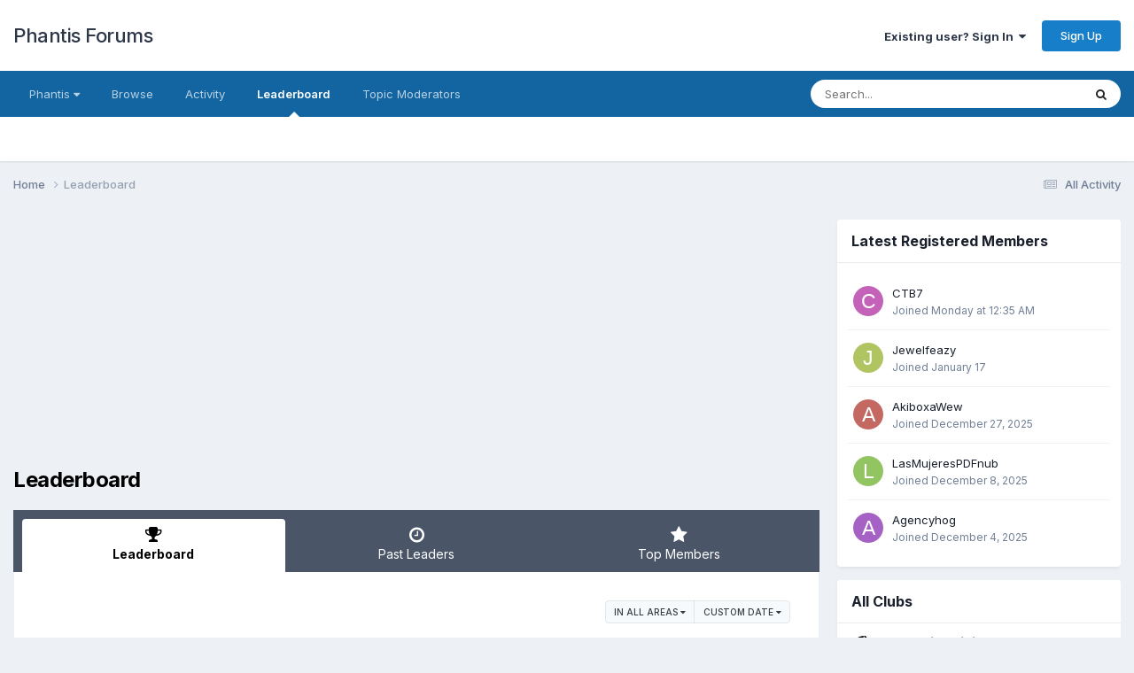

--- FILE ---
content_type: text/html;charset=UTF-8
request_url: https://forums.phantis.com/leaderboard/?custom_date_start=1436529599&custom_date_end=1436529599
body_size: 17769
content:
<!DOCTYPE html>
<html lang="en-US" dir="ltr">
	<head>
		<meta charset="utf-8">
        
		<title>Leaderboard - Phantis Forums</title>
		
		
		
		

	<meta name="viewport" content="width=device-width, initial-scale=1">


	
	


	<meta name="twitter:card" content="summary" />


	
		<meta name="twitter:site" content="@PhantisUSA" />
	



	
		
			
				<meta property="og:site_name" content="Phantis Forums">
			
		
	

	
		
			
				<meta property="og:locale" content="en_US">
			
		
	


	
		<link rel="canonical" href="https://forums.phantis.com/leaderboard/" />
	





<link rel="manifest" href="https://forums.phantis.com/manifest.webmanifest/">
<meta name="msapplication-config" content="https://forums.phantis.com/browserconfig.xml/">
<meta name="msapplication-starturl" content="/">
<meta name="application-name" content="Phantis Forums">
<meta name="apple-mobile-web-app-title" content="Phantis Forums">

	<meta name="theme-color" content="#ffffff">






	

	
		
			<link rel="icon" sizes="36x36" href="https://forums.phantis.com/uploads/monthly_2019_03/android-chrome-36x36.png?v=1718217251">
		
	

	
		
			<link rel="icon" sizes="48x48" href="https://forums.phantis.com/uploads/monthly_2019_03/android-chrome-48x48.png?v=1718217251">
		
	

	
		
			<link rel="icon" sizes="72x72" href="https://forums.phantis.com/uploads/monthly_2019_03/android-chrome-72x72.png?v=1718217251">
		
	

	
		
			<link rel="icon" sizes="96x96" href="https://forums.phantis.com/uploads/monthly_2019_03/android-chrome-96x96.png?v=1718217251">
		
	

	
		
			<link rel="icon" sizes="144x144" href="https://forums.phantis.com/uploads/monthly_2019_03/android-chrome-144x144.png?v=1718217251">
		
	

	
		
			<link rel="icon" sizes="192x192" href="https://forums.phantis.com/uploads/monthly_2019_03/android-chrome-192x192.png?v=1718217251">
		
	

	
		
			<link rel="icon" sizes="256x256" href="https://forums.phantis.com/uploads/monthly_2019_03/android-chrome-256x256.png?v=1718217251">
		
	

	
		
			<link rel="icon" sizes="384x384" href="https://forums.phantis.com/uploads/monthly_2019_03/android-chrome-384x384.png?v=1718217251">
		
	

	
		
			<link rel="icon" sizes="512x512" href="https://forums.phantis.com/uploads/monthly_2019_03/android-chrome-512x512.png?v=1718217251">
		
	

	
		
			<meta name="msapplication-square70x70logo" content="https://forums.phantis.com/uploads/monthly_2019_03/msapplication-square70x70logo.png?v=1718217251"/>
		
	

	
		
			<meta name="msapplication-TileImage" content="https://forums.phantis.com/uploads/monthly_2019_03/msapplication-TileImage.png?v=1718217251"/>
		
	

	
		
			<meta name="msapplication-square150x150logo" content="https://forums.phantis.com/uploads/monthly_2019_03/msapplication-square150x150logo.png?v=1718217251"/>
		
	

	
		
			<meta name="msapplication-wide310x150logo" content="https://forums.phantis.com/uploads/monthly_2019_03/msapplication-wide310x150logo.png?v=1718217251"/>
		
	

	
		
			<meta name="msapplication-square310x310logo" content="https://forums.phantis.com/uploads/monthly_2019_03/msapplication-square310x310logo.png?v=1718217251"/>
		
	

	
		
			
				<link rel="apple-touch-icon" href="https://forums.phantis.com/uploads/monthly_2019_03/apple-touch-icon-57x57.png?v=1718217251">
			
		
	

	
		
			
				<link rel="apple-touch-icon" sizes="60x60" href="https://forums.phantis.com/uploads/monthly_2019_03/apple-touch-icon-60x60.png?v=1718217251">
			
		
	

	
		
			
				<link rel="apple-touch-icon" sizes="72x72" href="https://forums.phantis.com/uploads/monthly_2019_03/apple-touch-icon-72x72.png?v=1718217251">
			
		
	

	
		
			
				<link rel="apple-touch-icon" sizes="76x76" href="https://forums.phantis.com/uploads/monthly_2019_03/apple-touch-icon-76x76.png?v=1718217251">
			
		
	

	
		
			
				<link rel="apple-touch-icon" sizes="114x114" href="https://forums.phantis.com/uploads/monthly_2019_03/apple-touch-icon-114x114.png?v=1718217251">
			
		
	

	
		
			
				<link rel="apple-touch-icon" sizes="120x120" href="https://forums.phantis.com/uploads/monthly_2019_03/apple-touch-icon-120x120.png?v=1718217251">
			
		
	

	
		
			
				<link rel="apple-touch-icon" sizes="144x144" href="https://forums.phantis.com/uploads/monthly_2019_03/apple-touch-icon-144x144.png?v=1718217251">
			
		
	

	
		
			
				<link rel="apple-touch-icon" sizes="152x152" href="https://forums.phantis.com/uploads/monthly_2019_03/apple-touch-icon-152x152.png?v=1718217251">
			
		
	

	
		
			
				<link rel="apple-touch-icon" sizes="180x180" href="https://forums.phantis.com/uploads/monthly_2019_03/apple-touch-icon-180x180.png?v=1718217251">
			
		
	





<link rel="preload" href="//forums.phantis.com/applications/core/interface/font/fontawesome-webfont.woff2?v=4.7.0" as="font" crossorigin="anonymous">
		


	<link rel="preconnect" href="https://fonts.googleapis.com">
	<link rel="preconnect" href="https://fonts.gstatic.com" crossorigin>
	
		<link href="https://fonts.googleapis.com/css2?family=Inter:wght@300;400;500;600;700&amp;display=swap" rel="stylesheet">
	



	<link rel="stylesheet" href="https://forums.phantis.com/uploads/css_built_3/341e4a57816af3ba440d891ca87450ff_framework.css?v=aff9fb3b711740089314" media="all">

	<link rel="stylesheet" href="https://forums.phantis.com/uploads/css_built_3/05e81b71abe4f22d6eb8d1a929494829_responsive.css?v=aff9fb3b711740089314" media="all">

	<link rel="stylesheet" href="https://forums.phantis.com/uploads/css_built_3/90eb5adf50a8c640f633d47fd7eb1778_core.css?v=aff9fb3b711740089314" media="all">

	<link rel="stylesheet" href="https://forums.phantis.com/uploads/css_built_3/5a0da001ccc2200dc5625c3f3934497d_core_responsive.css?v=aff9fb3b711740089314" media="all">

	<link rel="stylesheet" href="https://forums.phantis.com/uploads/css_built_3/fa14879227d11d638405bb86b9ef9148_notes.css?v=aff9fb3b711740089314" media="all">

	<link rel="stylesheet" href="https://forums.phantis.com/uploads/css_built_3/1f64b7f8224ab9be21c3a326ba50e129_stickynotes.css?v=aff9fb3b711740089314" media="all">

	<link rel="stylesheet" href="https://forums.phantis.com/uploads/css_built_3/802f8406e60523fd5b2af0bb4d7ccf04_search.css?v=aff9fb3b711740089314" media="all">

	<link rel="stylesheet" href="https://forums.phantis.com/uploads/css_built_3/9be4fe0d9dd3ee2160f368f53374cd3f_leaderboard.css?v=aff9fb3b711740089314" media="all">

	<link rel="stylesheet" href="https://forums.phantis.com/uploads/css_built_3/ae8d39c59d6f1b4d32a059629f12aaf5_search_responsive.css?v=aff9fb3b711740089314" media="all">

	<link rel="stylesheet" href="https://forums.phantis.com/uploads/css_built_3/0b28e090c0587a7810b26cd40442b1a5_leaderboard_responsive.css?v=aff9fb3b711740089314" media="all">





<link rel="stylesheet" href="https://forums.phantis.com/uploads/css_built_3/258adbb6e4f3e83cd3b355f84e3fa002_custom.css?v=aff9fb3b711740089314" media="all">




		
		

	
	<link rel='shortcut icon' href='https://forums.phantis.com/uploads/monthly_2019_03/favicon.ico' type="image/x-icon">

	</head>
	<body class="ipsApp ipsApp_front ipsJS_none ipsClearfix" data-controller="core.front.core.app,plugins.minimizequote"  data-message=""  data-pageapp="core" data-pagelocation="front" data-pagemodule="discover" data-pagecontroller="popular"   >
		
        

        

		<a href="#ipsLayout_mainArea" class="ipsHide" title="Go to main content on this page" accesskey="m">Jump to content</a>
		





		<div id="ipsLayout_header" class="ipsClearfix">
			

<style>
.moved {
  right: inherit !important;
  bottom: inherit !important;
}



</style>







<header>
				<div class="ipsLayout_container">
					

<a href='https://forums.phantis.com/' id='elSiteTitle' accesskey='1'>Phantis Forums</a>

					
						

	<ul id="elUserNav" class="ipsList_inline cSignedOut ipsResponsive_showDesktop">
		
        
		
        
        
            
            <li id="elSignInLink">
                <a href="https://forums.phantis.com/login/" data-ipsmenu-closeonclick="false" data-ipsmenu id="elUserSignIn">
                    Existing user? Sign In  <i class="fa fa-caret-down"></i>
                </a>
                
<div id='elUserSignIn_menu' class='ipsMenu ipsMenu_auto ipsHide'>
	<form accept-charset='utf-8' method='post' action='https://forums.phantis.com/login/'>
		<input type="hidden" name="csrfKey" value="be995e671f3784043b4bfa723a90caef">
		<input type="hidden" name="ref" value="aHR0cHM6Ly9mb3J1bXMucGhhbnRpcy5jb20vbGVhZGVyYm9hcmQvP2N1c3RvbV9kYXRlX3N0YXJ0PTE0MzY1Mjk1OTkmY3VzdG9tX2RhdGVfZW5kPTE0MzY1Mjk1OTk=">
		<div data-role="loginForm">
			
			
			
				<div class='ipsColumns ipsColumns_noSpacing'>
					<div class='ipsColumn ipsColumn_wide' id='elUserSignIn_internal'>
						
<div class="ipsPad ipsForm ipsForm_vertical">
	<h4 class="ipsType_sectionHead">Sign In</h4>
	<br><br>
	<ul class='ipsList_reset'>
		<li class="ipsFieldRow ipsFieldRow_noLabel ipsFieldRow_fullWidth">
			
			
				<input type="email" placeholder="Email Address" name="auth" autocomplete="email">
			
		</li>
		<li class="ipsFieldRow ipsFieldRow_noLabel ipsFieldRow_fullWidth">
			<input type="password" placeholder="Password" name="password" autocomplete="current-password">
		</li>
		<li class="ipsFieldRow ipsFieldRow_checkbox ipsClearfix">
			<span class="ipsCustomInput">
				<input type="checkbox" name="remember_me" id="remember_me_checkbox" value="1" checked aria-checked="true">
				<span></span>
			</span>
			<div class="ipsFieldRow_content">
				<label class="ipsFieldRow_label" for="remember_me_checkbox">Remember me</label>
				<span class="ipsFieldRow_desc">Not recommended on shared computers</span>
			</div>
		</li>
		<li class="ipsFieldRow ipsFieldRow_fullWidth">
			<button type="submit" name="_processLogin" value="usernamepassword" class="ipsButton ipsButton_primary ipsButton_small" id="elSignIn_submit">Sign In</button>
			
				<p class="ipsType_right ipsType_small">
					
						<a href='https://forums.phantis.com/lostpassword/' data-ipsDialog data-ipsDialog-title='Forgot your password?'>
					
					Forgot your password?</a>
				</p>
			
		</li>
	</ul>
</div>
					</div>
					<div class='ipsColumn ipsColumn_wide'>
						<div class='ipsPadding' id='elUserSignIn_external'>
							<div class='ipsAreaBackground_light ipsPadding:half'>
								
									<p class='ipsType_reset ipsType_small ipsType_center'><strong>Or sign in with one of these services</strong></p>
								
								
									<div class='ipsType_center ipsMargin_top:half'>
										

<button type="submit" name="_processLogin" value="2" class='ipsButton ipsButton_verySmall ipsButton_fullWidth ipsSocial ipsSocial_facebook' style="background-color: #3a579a">
	
		<span class='ipsSocial_icon'>
			
				<i class='fa fa-facebook-official'></i>
			
		</span>
		<span class='ipsSocial_text'>Sign in with Facebook</span>
	
</button>
									</div>
								
									<div class='ipsType_center ipsMargin_top:half'>
										

<button type="submit" name="_processLogin" value="9" class='ipsButton ipsButton_verySmall ipsButton_fullWidth ipsSocial ipsSocial_twitter' style="background-color: #000000">
	
		<span class='ipsSocial_icon'>
			
				<i class='fa fa-twitter'></i>
			
		</span>
		<span class='ipsSocial_text'>Sign in with X</span>
	
</button>
									</div>
								
									<div class='ipsType_center ipsMargin_top:half'>
										

<button type="submit" name="_processLogin" value="7" class='ipsButton ipsButton_verySmall ipsButton_fullWidth ipsSocial ipsSocial_linkedin' style="background-color: #007eb3">
	
		<span class='ipsSocial_icon'>
			
				<i class='fa fa-linkedin'></i>
			
		</span>
		<span class='ipsSocial_text'>Sign in with LinkedIn</span>
	
</button>
									</div>
								
									<div class='ipsType_center ipsMargin_top:half'>
										

<button type="submit" name="_processLogin" value="3" class='ipsButton ipsButton_verySmall ipsButton_fullWidth ipsSocial ipsSocial_google' style="background-color: #4285F4">
	
		<span class='ipsSocial_icon'>
			
				<i class='fa fa-google'></i>
			
		</span>
		<span class='ipsSocial_text'>Sign in with Google</span>
	
</button>
									</div>
								
							</div>
						</div>
					</div>
				</div>
			
		</div>
	</form>
</div>
            </li>
            
        
		
			<li>
				
					<a href="https://forums.phantis.com/register/" data-ipsdialog data-ipsdialog-size="narrow" data-ipsdialog-title="Sign Up"  id="elRegisterButton" class="ipsButton ipsButton_normal ipsButton_primary">Sign Up</a>
				
			</li>
		
	</ul>

						
<ul class='ipsMobileHamburger ipsList_reset ipsResponsive_hideDesktop'>
	<li data-ipsDrawer data-ipsDrawer-drawerElem='#elMobileDrawer'>
		<a href='#' >
			
			
				
			
			
			
			<i class='fa fa-navicon'></i>
		</a>
	</li>
</ul>
					
				</div>
			</header>
			

	<nav data-controller='core.front.core.navBar' class=' ipsResponsive_showDesktop'>
		<div class='ipsNavBar_primary ipsLayout_container '>
			<ul data-role="primaryNavBar" class='ipsClearfix'>
				


	
		
		
		<li  id='elNavSecondary_13' data-role="navBarItem" data-navApp="core" data-navExt="Menu">
			
			
				<a href="#" id="elNavigation_13" data-ipsMenu data-ipsMenu-appendTo='#elNavSecondary_13' data-ipsMenu-activeClass='ipsNavActive_menu' data-navItem-id="13" >
					Phantis <i class="fa fa-caret-down"></i><span class='ipsNavBar_active__identifier'></span>
				</a>
				<ul id="elNavigation_13_menu" class="ipsMenu ipsMenu_auto ipsHide">
					

	
		
			<li class='ipsMenu_item' >
				<a href='http://www.phantis.com/' >
					Phantis (Main Site)
				</a>
			</li>
		
	

	
		
			<li class='ipsMenu_item' >
				<a href='https://wiki.phantis.com/' >
					Phantis Wiki
				</a>
			</li>
		
	

				</ul>
			
			
		</li>
	
	

	
		
		
		<li  id='elNavSecondary_1' data-role="navBarItem" data-navApp="core" data-navExt="CustomItem">
			
			
				<a href="https://forums.phantis.com"  data-navItem-id="1" >
					Browse<span class='ipsNavBar_active__identifier'></span>
				</a>
			
			
				<ul class='ipsNavBar_secondary ipsHide' data-role='secondaryNavBar'>
					


	
		
		
		<li  id='elNavSecondary_8' data-role="navBarItem" data-navApp="forums" data-navExt="Forums">
			
			
				<a href="https://forums.phantis.com"  data-navItem-id="8" >
					Forums<span class='ipsNavBar_active__identifier'></span>
				</a>
			
			
		</li>
	
	

	
		
		
		<li  id='elNavSecondary_37' data-role="navBarItem" data-navApp="core" data-navExt="Clubs">
			
			
				<a href="https://forums.phantis.com/clubs/"  data-navItem-id="37" >
					Clubs<span class='ipsNavBar_active__identifier'></span>
				</a>
			
			
		</li>
	
	

	
		
		
		<li  id='elNavSecondary_39' data-role="navBarItem" data-navApp="core" data-navExt="Promoted">
			
			
				<a href="https://forums.phantis.com/ourpicks/"  data-navItem-id="39" >
					Our Picks<span class='ipsNavBar_active__identifier'></span>
				</a>
			
			
		</li>
	
	

	
	

	
	

	
		
		
		<li  id='elNavSecondary_11' data-role="navBarItem" data-navApp="core" data-navExt="StaffDirectory">
			
			
				<a href="https://forums.phantis.com/staff/"  data-navItem-id="11" >
					Staff<span class='ipsNavBar_active__identifier'></span>
				</a>
			
			
		</li>
	
	

	
		
		
		<li  id='elNavSecondary_12' data-role="navBarItem" data-navApp="core" data-navExt="OnlineUsers">
			
			
				<a href="https://forums.phantis.com/online/"  data-navItem-id="12" >
					Online Users<span class='ipsNavBar_active__identifier'></span>
				</a>
			
			
		</li>
	
	

	
	

					<li class='ipsHide' id='elNavigationMore_1' data-role='navMore'>
						<a href='#' data-ipsMenu data-ipsMenu-appendTo='#elNavigationMore_1' id='elNavigationMore_1_dropdown'>More <i class='fa fa-caret-down'></i></a>
						<ul class='ipsHide ipsMenu ipsMenu_auto' id='elNavigationMore_1_dropdown_menu' data-role='moreDropdown'></ul>
					</li>
				</ul>
			
		</li>
	
	

	
		
		
		<li  id='elNavSecondary_2' data-role="navBarItem" data-navApp="core" data-navExt="CustomItem">
			
			
				<a href="https://forums.phantis.com/discover/"  data-navItem-id="2" >
					Activity<span class='ipsNavBar_active__identifier'></span>
				</a>
			
			
				<ul class='ipsNavBar_secondary ipsHide' data-role='secondaryNavBar'>
					


	
		
		
		<li  id='elNavSecondary_3' data-role="navBarItem" data-navApp="core" data-navExt="AllActivity">
			
			
				<a href="https://forums.phantis.com/discover/"  data-navItem-id="3" >
					All Activity<span class='ipsNavBar_active__identifier'></span>
				</a>
			
			
		</li>
	
	

	
	

	
	

	
	

	
		
		
		<li  id='elNavSecondary_7' data-role="navBarItem" data-navApp="core" data-navExt="Search">
			
			
				<a href="https://forums.phantis.com/search/"  data-navItem-id="7" >
					Search<span class='ipsNavBar_active__identifier'></span>
				</a>
			
			
		</li>
	
	

					<li class='ipsHide' id='elNavigationMore_2' data-role='navMore'>
						<a href='#' data-ipsMenu data-ipsMenu-appendTo='#elNavigationMore_2' id='elNavigationMore_2_dropdown'>More <i class='fa fa-caret-down'></i></a>
						<ul class='ipsHide ipsMenu ipsMenu_auto' id='elNavigationMore_2_dropdown_menu' data-role='moreDropdown'></ul>
					</li>
				</ul>
			
		</li>
	
	

	
	

	
	

	
	

	
	

	
		
		
			
		
		<li class='ipsNavBar_active' data-active id='elNavSecondary_34' data-role="navBarItem" data-navApp="core" data-navExt="Leaderboard">
			
			
				<a href="https://forums.phantis.com/leaderboard/"  data-navItem-id="34" data-navDefault>
					Leaderboard<span class='ipsNavBar_active__identifier'></span>
				</a>
			
			
		</li>
	
	

	
		
		
		<li  id='elNavSecondary_45' data-role="navBarItem" data-navApp="nbtopicmods" data-navExt="TopicModerators">
			
			
				<a href="https://forums.phantis.com/nbtopicmods/"  data-navItem-id="45" >
					Topic Moderators<span class='ipsNavBar_active__identifier'></span>
				</a>
			
			
		</li>
	
	

				<li class='ipsHide' id='elNavigationMore' data-role='navMore'>
					<a href='#' data-ipsMenu data-ipsMenu-appendTo='#elNavigationMore' id='elNavigationMore_dropdown'>More</a>
					<ul class='ipsNavBar_secondary ipsHide' data-role='secondaryNavBar'>
						<li class='ipsHide' id='elNavigationMore_more' data-role='navMore'>
							<a href='#' data-ipsMenu data-ipsMenu-appendTo='#elNavigationMore_more' id='elNavigationMore_more_dropdown'>More <i class='fa fa-caret-down'></i></a>
							<ul class='ipsHide ipsMenu ipsMenu_auto' id='elNavigationMore_more_dropdown_menu' data-role='moreDropdown'></ul>
						</li>
					</ul>
				</li>
			</ul>
			

	<div id="elSearchWrapper">
		<div id='elSearch' data-controller="core.front.core.quickSearch">
			<form accept-charset='utf-8' action='//forums.phantis.com/search/?do=quicksearch' method='post'>
                <input type='search' id='elSearchField' placeholder='Search...' name='q' autocomplete='off' aria-label='Search'>
                <details class='cSearchFilter'>
                    <summary class='cSearchFilter__text'></summary>
                    <ul class='cSearchFilter__menu'>
                        
                        <li><label><input type="radio" name="type" value="all"  checked><span class='cSearchFilter__menuText'>Everywhere</span></label></li>
                        
                        
                            <li><label><input type="radio" name="type" value="core_statuses_status"><span class='cSearchFilter__menuText'>Status Updates</span></label></li>
                        
                            <li><label><input type="radio" name="type" value="forums_topic"><span class='cSearchFilter__menuText'>Topics</span></label></li>
                        
                            <li><label><input type="radio" name="type" value="core_members"><span class='cSearchFilter__menuText'>Members</span></label></li>
                        
                    </ul>
                </details>
				<button class='cSearchSubmit' type="submit" aria-label='Search'><i class="fa fa-search"></i></button>
			</form>
		</div>
	</div>

		</div>
	</nav>

			
<ul id='elMobileNav' class='ipsResponsive_hideDesktop' data-controller='core.front.core.mobileNav'>
	
		
			<li id='elMobileBreadcrumb'>
				<a href='https://forums.phantis.com/'>
					<span>Home</span>
				</a>
			</li>
		
	
	
	
	<li >
		<a data-action="defaultStream" href='https://forums.phantis.com/discover/'><i class="fa fa-newspaper-o" aria-hidden="true"></i></a>
	</li>

	

	
		<li class='ipsJS_show'>
			<a href='https://forums.phantis.com/search/'><i class='fa fa-search'></i></a>
		</li>
	
</ul>
		</div>
		<main id="ipsLayout_body" class="ipsLayout_container">
			<div id="ipsLayout_contentArea">
				<div id="ipsLayout_contentWrapper">
					
<nav class='ipsBreadcrumb ipsBreadcrumb_top ipsFaded_withHover'>
	

	<ul class='ipsList_inline ipsPos_right'>
		
		<li >
			<a data-action="defaultStream" class='ipsType_light '  href='https://forums.phantis.com/discover/'><i class="fa fa-newspaper-o" aria-hidden="true"></i> <span>All Activity</span></a>
		</li>
		
	</ul>

	<ul data-role="breadcrumbList">
		<li>
			<a title="Home" href='https://forums.phantis.com/'>
				<span>Home <i class='fa fa-angle-right'></i></span>
			</a>
		</li>
		
		
			<li>
				
					<a href='https://forums.phantis.com/leaderboard/'>
						<span>Leaderboard </span>
					</a>
				
			</li>
		
	</ul>
</nav>
					
					<div id="ipsLayout_mainArea">
						<script async src="https://pagead2.googlesyndication.com/pagead/js/adsbygoogle.js"></script>
<!-- PF-Top -->
<ins class="adsbygoogle"
     style="display:block"
     data-ad-client="ca-pub-6814881822763525"
     data-ad-slot="2861543352"
     data-ad-format="auto"
     data-full-width-responsive="true"></ins>
<script>
     (adsbygoogle = window.adsbygoogle || []).push({});
</script>
						
						
						

	




						

<div class='ipsPageHeader ipsClearfix ipsSpacer_bottom'>
	<h1 class='ipsType_pageTitle'>Leaderboard</h1>
</div>


<div class='ipsTabs ipsTabs_contained ipsTabs_withIcons ipsTabs_large ipsTabs_stretch ipsClearfix ipsResponsive_pull' id='elTabBar' data-ipsTabBar data-ipsTabbar-defaultTab="elTableaderboard" data-ipsTabBar-contentArea='#elLeaderboardContent'>
	<a href='#elTabBar' data-action='expandTabs'><i class='fa fa-caret-down'></i></a>
	<ul role='tablist'>
		
		<li role='presentation'>
			
			<a href='https://forums.phantis.com/leaderboard/' role='tab' id='elTableaderboard' class='ipsType_center ipsTabs_item ipsTabs_activeItem' aria-selected="true">
				<i class='fa fa-trophy'></i>
				Leaderboard
			</a>
		</li>
		
		<li role='presentation'>
			
			<a href='https://forums.phantis.com/pastleaders/' role='tab' id='elTabhistory' class='ipsType_center ipsTabs_item ' >
				<i class='fa fa-clock-o'></i>
				Past Leaders
			</a>
		</li>
		
		<li role='presentation'>
			
			<a href='https://forums.phantis.com/topmembers/' role='tab' id='elTabmembers' class='ipsType_center ipsTabs_item ' >
				<i class='fa fa-star'></i>
				Top Members
			</a>
		</li>
		
	</ul>
</div>
<section id='elLeaderboardContent' class="ipsTabs_panels ipsTabs_contained ipsResponsive_pull">
	<div id='ipsTabs_elTabBar_elTableaderboard_panel' aria-labelledby='elTableaderboard' aria-hidden='false' class='ipsTabs_panel ipsPadding'>
		




<div>
    <div class="ipsReputationFilters ipsPad_half ipsClearfix ipsClear">
        
        <ul class="ipsButtonRow ipsPos_right ipsClearfix">
            <li>
                <a href='#elLeaderboard_app_menu' id="elLeaderboard_app" data-ipsMenu>in all areas <i class="fa fa-caret-down"></i></a>
                <ul id="elLeaderboard_app_menu" class="ipsMenu ipsMenu_selectable ipsMenu_normal ipsHide">
                    <li class="ipsMenu_item ipsMenu_itemChecked"><a href="https://forums.phantis.com/leaderboard/?custom_date_start=1436529599&amp;custom_date_end=1436529599" rel="nofollow">All areas</a></li>
                    
                    <li class="ipsMenu_item "><a href="https://forums.phantis.com/leaderboard/?custom_date_start=1436529599&amp;custom_date_end=1436529599&amp;in=forums-tid" rel="nofollow">Topics</a></li>
                    
                    <li class="ipsMenu_item "><a href="https://forums.phantis.com/leaderboard/?custom_date_start=1436529599&amp;custom_date_end=1436529599&amp;in=forums-pid" rel="nofollow">Posts</a></li>
                    
                    <li class="ipsMenu_item "><a href="https://forums.phantis.com/leaderboard/?custom_date_start=1436529599&amp;custom_date_end=1436529599&amp;in=core-status_id" rel="nofollow">Status Updates</a></li>
                    
                    <li class="ipsMenu_item "><a href="https://forums.phantis.com/leaderboard/?custom_date_start=1436529599&amp;custom_date_end=1436529599&amp;in=core-status_reply_id" rel="nofollow">Status Replies</a></li>
                    
                </ul>
            </li>
            <li>
                <a href='#elLeaderboard_time_menu' id="elLeaderboard_time" data-ipsMenu>
                    
                    Custom Date
                    
                    <i class="fa fa-caret-down"></i>
                </a>
                <ul id="elLeaderboard_time_menu" class="ipsMenu ipsMenu_selectable ipsMenu_normal ipsHide">
                    
                    <li class="ipsMenu_item ">
                        <a href="https://forums.phantis.com/leaderboard/?time=oldest" rel="nofollow">
                            All time
                            <p class="ipsTruncate ipsTruncate_line ipsType_reset ipsType_light">
                                March 1 2013 - January 24 2026
                            </p>
                        </a>
                    </li>
                    
                    <li class="ipsMenu_item ">
                        <a href="https://forums.phantis.com/leaderboard/?time=year" rel="nofollow">
                            Year
                            <p class="ipsTruncate ipsTruncate_line ipsType_reset ipsType_light">
                                January 24 2025 - January 24 2026
                            </p>
                        </a>
                    </li>
                    
                    <li class="ipsMenu_item ">
                        <a href="https://forums.phantis.com/leaderboard/?time=month" rel="nofollow">
                            Month
                            <p class="ipsTruncate ipsTruncate_line ipsType_reset ipsType_light">
                                December 24 2025 - January 24 2026
                            </p>
                        </a>
                    </li>
                    
                    <li class="ipsMenu_item ">
                        <a href="https://forums.phantis.com/leaderboard/?time=week" rel="nofollow">
                            Week
                            <p class="ipsTruncate ipsTruncate_line ipsType_reset ipsType_light">
                                January 17 2026 - January 24 2026
                            </p>
                        </a>
                    </li>
                    
                    <li class="ipsMenu_item ">
                        <a href="https://forums.phantis.com/leaderboard/?time=today" rel="nofollow">
                            Today
                            <p class="ipsTruncate ipsTruncate_line ipsType_reset ipsType_light">
                                January 24 2026
                            </p>
                        </a>
                    </li>
                    
                    <li class="ipsMenu_item ipsMenu_itemChecked">
                        <a href="#" rel="nofollow" data-ipsDialog data-ipsDialog-size='narrow' data-ipsDialog-content='#elDateForm' data-ipsDialog-title="Custom Date">Custom Date
                        
                        <p class="ipsType_reset ipsType_light">
                            
                            07/10/2015
                             - 
                            
                            
                            07/10/2015
                            
                        </p>
                        
                        </a>
                    </li>
                </ul>
                <div class="ipsHide" id="elDateForm">
                    
<form accept-charset='utf-8' class="ipsForm ipsForm_vertical" action="https://forums.phantis.com/leaderboard/?custom_date_start=1436529599&amp;custom_date_end=1436529599" method="post" enctype="multipart/form-data"  data-ipsForm>
	<input type="hidden" name="popular_date_submitted" value="1">
	
		
			<input type="hidden" name="csrfKey" value="be995e671f3784043b4bfa723a90caef">
		
	
	
		<input type="hidden" name="MAX_FILE_SIZE" value="32505856">
		<input type="hidden" name="plupload" value="d0abd0f8cf60bbff8289edda8f28a41a">
	
	
	
		<div class="ipsPadding">
			
				<ul class='ipsList_reset'>
					
						
							
								
<li class='ipsFieldRow ipsClearfix  ' id="popular_date_custom_date">
	
		
			<label class='ipsFieldRow_label' >
				<span>Custom Date</span> 
			</label>
		
		<div class='ipsFieldRow_content' >
			
			
Between 
<input
	type="date"
	name="custom_date[start]"
	value="2015-07-10" data-preferredFormat="07/10/2015"
	
	min="2013-03-01"
	max="2038-01-19"
	
	class="ipsField_short"
	data-control="date"
>

 and 
<input
	type="date"
	name="custom_date[end]"
	value="2015-07-10" data-preferredFormat="07/10/2015"
	
	min="1901-12-13"
	max="2038-01-19"
	
	class="ipsField_short"
	data-control="date"
>



			
			
			
			
		</div>
	
</li>
							
						
					
				</ul>
			
		</div>
	
	<ul class="ipsPadding ipsToolList ipsToolList_horizontal ipsList_reset ipsClearfix ipsBorder_top">
		
			<li>

	<button type="submit" class="ipsButton ipsButton_primary" tabindex="2" accesskey="s"  role="button">Continue</button>
</li>
		
	</ul>
</form>
                </div>
            </li>
        </ul>
        
    </div>
	
        
        <ol class="ipsPadding sm:ipsPadding:none ipsStream ipsList_reset cStream_members ipsGrid ipsGrid_collapsePhone" data-ipsGrid data-ipsGrid-minItemSize='230' data-ipsGrid-maxItemSize='500' data-ipsGrid-equalHeights='row'>
            
                
                
                


<li class="ipsGrid_span3 ipsStreamItem ipsStreamItem_contentBlock ipsStreamItem_member cTopMembers_member ipsBox ipsBox--child ipsPadding ipsType_center">
	
	<span class="ipsLeaderboard_trophy ipsLeaderboard_trophy_1">
		<i class="fa fa-trophy"></i>
	</span>
	
	


	<a href="https://forums.phantis.com/profile/1302-jimmy-prasinos/" rel="nofollow" data-ipshover data-ipshover-width="370" data-ipshover-target="https://forums.phantis.com/profile/1302-jimmy-prasinos/?do=hovercard"  class="ipsUserPhoto ipsUserPhoto_medium" title="Go to Jimmy Prasinos's profile">
		<img src="https://forums.phantis.com/uploads/profile/photo-1302.jpg" alt="Jimmy Prasinos" loading="lazy">
	</a>

	<div class='ipsStreamItem_container'>
		<div class='ipsStreamItem_header ipsSpacer_top ipsSpacer_half'>
			<h2 class='ipsType_reset ipsStreamItem_title ipsTruncate ipsTruncate_line' data-searchable>
				
					


<a href='https://forums.phantis.com/profile/1302-jimmy-prasinos/' rel="nofollow" data-ipsHover data-ipsHover-width='370' data-ipsHover-target='https://forums.phantis.com/profile/1302-jimmy-prasinos/?do=hovercard&amp;referrer=https%253A%252F%252Fforums.phantis.com%252Fleaderboard%252F%253Fcustom_date_start%253D1436529599%2526custom_date_end%253D1436529599' title="Go to Jimmy Prasinos's profile" class="ipsType_break">Jimmy Prasinos</a>
				
			</h2>
			<p class='ipsType_reset ipsType_medium'><span style='color:#'>Members</span></p>
		</div>

		<hr class='ipsHr ipsHr_small'>

		<ul class='ipsList_reset ipsGrid'>
			<li class='ipsGrid_span6 ipsList_reset ipsType_center'>
				<h3 class='ipsType_minorHeading ipsType_unbold'>
					
						Points
					
				</h3>
				<p class='ipsType_reset ipsTruncate ipsTruncate_line'>
					
						<span title="Member's reputation this period" data-ipsTooltip class='ipsRepBadge ipsType_medium ipsRepBadge_positive'><i class='fa fa-plus-circle'></i> 7</span>
					
				</p>
			</li>
			<li class='ipsGrid_span6 ipsList_reset ipsType_center'>
				<h3 class='ipsType_minorHeading ipsType_unbold'>Posts</h3>
				<p class='ipsType_reset ipsTruncate ipsTruncate_line ipsType_medium'>634</p>
			</li>
		</ul>

		<hr class='ipsHr ipsHr_small'>
		
		<ul class='ipsList_reset '>
			<li class='ipsSpacer_bottom ipsSpacer_half'>
				<a href='https://forums.phantis.com/profile/1302-jimmy-prasinos/content/' class='ipsButton ipsButton_fullWidth ipsButton_light ipsButton_small'>Find Content</a>
			</li>
			
				<li>
					

<div data-followApp='core' data-followArea='member' data-followID='1302' data-buttonType='search' data-controller='core.front.core.followButton'>
	
		

	
</div>
				</li>
			
		</ul>
	</div>
</li>
            
                
                
                


<li class="ipsGrid_span3 ipsStreamItem ipsStreamItem_contentBlock ipsStreamItem_member cTopMembers_member ipsBox ipsBox--child ipsPadding ipsType_center">
	
	<span class="ipsLeaderboard_trophy ipsLeaderboard_trophy_2">
		<i class="fa fa-trophy"></i>
	</span>
	
	


	<a href="https://forums.phantis.com/profile/1937-giourkas/" rel="nofollow" data-ipshover data-ipshover-width="370" data-ipshover-target="https://forums.phantis.com/profile/1937-giourkas/?do=hovercard"  class="ipsUserPhoto ipsUserPhoto_medium" title="Go to Giourkas's profile">
		<img src="https://forums.phantis.com/uploads/profile/photo-thumb-1937.jpg" alt="Giourkas" loading="lazy">
	</a>

	<div class='ipsStreamItem_container'>
		<div class='ipsStreamItem_header ipsSpacer_top ipsSpacer_half'>
			<h2 class='ipsType_reset ipsStreamItem_title ipsTruncate ipsTruncate_line' data-searchable>
				
					


<a href='https://forums.phantis.com/profile/1937-giourkas/' rel="nofollow" data-ipsHover data-ipsHover-width='370' data-ipsHover-target='https://forums.phantis.com/profile/1937-giourkas/?do=hovercard&amp;referrer=https%253A%252F%252Fforums.phantis.com%252Fleaderboard%252F%253Fcustom_date_start%253D1436529599%2526custom_date_end%253D1436529599' title="Go to Giourkas's profile" class="ipsType_break">Giourkas</a>
				
			</h2>
			<p class='ipsType_reset ipsType_medium'><span style='color:#'>Members</span></p>
		</div>

		<hr class='ipsHr ipsHr_small'>

		<ul class='ipsList_reset ipsGrid'>
			<li class='ipsGrid_span6 ipsList_reset ipsType_center'>
				<h3 class='ipsType_minorHeading ipsType_unbold'>
					
						Points
					
				</h3>
				<p class='ipsType_reset ipsTruncate ipsTruncate_line'>
					
						<span title="Member's reputation this period" data-ipsTooltip class='ipsRepBadge ipsType_medium ipsRepBadge_positive'><i class='fa fa-plus-circle'></i> 5</span>
					
				</p>
			</li>
			<li class='ipsGrid_span6 ipsList_reset ipsType_center'>
				<h3 class='ipsType_minorHeading ipsType_unbold'>Posts</h3>
				<p class='ipsType_reset ipsTruncate ipsTruncate_line ipsType_medium'>1,239</p>
			</li>
		</ul>

		<hr class='ipsHr ipsHr_small'>
		
		<ul class='ipsList_reset '>
			<li class='ipsSpacer_bottom ipsSpacer_half'>
				<a href='https://forums.phantis.com/profile/1937-giourkas/content/' class='ipsButton ipsButton_fullWidth ipsButton_light ipsButton_small'>Find Content</a>
			</li>
			
				<li>
					

<div data-followApp='core' data-followArea='member' data-followID='1937' data-buttonType='search' data-controller='core.front.core.followButton'>
	
		

	
</div>
				</li>
			
		</ul>
	</div>
</li>
            
                
                
                


<li class="ipsGrid_span3 ipsStreamItem ipsStreamItem_contentBlock ipsStreamItem_member cTopMembers_member ipsBox ipsBox--child ipsPadding ipsType_center">
	
	<span class="ipsLeaderboard_trophy ipsLeaderboard_trophy_3">
		<i class="fa fa-trophy"></i>
	</span>
	
	


	<a href="https://forums.phantis.com/profile/7736-dean97/" rel="nofollow" data-ipshover data-ipshover-width="370" data-ipshover-target="https://forums.phantis.com/profile/7736-dean97/?do=hovercard"  class="ipsUserPhoto ipsUserPhoto_medium" title="Go to Dean97's profile">
		<img src="https://forums.phantis.com/uploads/profile/photo-thumb-7736.jpg" alt="Dean97" loading="lazy">
	</a>

	<div class='ipsStreamItem_container'>
		<div class='ipsStreamItem_header ipsSpacer_top ipsSpacer_half'>
			<h2 class='ipsType_reset ipsStreamItem_title ipsTruncate ipsTruncate_line' data-searchable>
				
					


<a href='https://forums.phantis.com/profile/7736-dean97/' rel="nofollow" data-ipsHover data-ipsHover-width='370' data-ipsHover-target='https://forums.phantis.com/profile/7736-dean97/?do=hovercard&amp;referrer=https%253A%252F%252Fforums.phantis.com%252Fleaderboard%252F%253Fcustom_date_start%253D1436529599%2526custom_date_end%253D1436529599' title="Go to Dean97's profile" class="ipsType_break">Dean97</a>
				
			</h2>
			<p class='ipsType_reset ipsType_medium'><span style='color:#'>Members</span></p>
		</div>

		<hr class='ipsHr ipsHr_small'>

		<ul class='ipsList_reset ipsGrid'>
			<li class='ipsGrid_span6 ipsList_reset ipsType_center'>
				<h3 class='ipsType_minorHeading ipsType_unbold'>
					
						Points
					
				</h3>
				<p class='ipsType_reset ipsTruncate ipsTruncate_line'>
					
						<span title="Member's reputation this period" data-ipsTooltip class='ipsRepBadge ipsType_medium ipsRepBadge_positive'><i class='fa fa-plus-circle'></i> 2</span>
					
				</p>
			</li>
			<li class='ipsGrid_span6 ipsList_reset ipsType_center'>
				<h3 class='ipsType_minorHeading ipsType_unbold'>Posts</h3>
				<p class='ipsType_reset ipsTruncate ipsTruncate_line ipsType_medium'>1,891</p>
			</li>
		</ul>

		<hr class='ipsHr ipsHr_small'>
		
		<ul class='ipsList_reset '>
			<li class='ipsSpacer_bottom ipsSpacer_half'>
				<a href='https://forums.phantis.com/profile/7736-dean97/content/' class='ipsButton ipsButton_fullWidth ipsButton_light ipsButton_small'>Find Content</a>
			</li>
			
				<li>
					

<div data-followApp='core' data-followArea='member' data-followID='7736' data-buttonType='search' data-controller='core.front.core.followButton'>
	
		

	
</div>
				</li>
			
		</ul>
	</div>
</li>
            
                
                
                


<li class="ipsGrid_span3 ipsStreamItem ipsStreamItem_contentBlock ipsStreamItem_member cTopMembers_member ipsBox ipsBox--child ipsPadding ipsType_center">
	
	<span class="ipsLeaderboard_trophy ipsLeaderboard_trophy_4">
		<i class="fa fa-trophy"></i>
	</span>
	
	


	<a href="https://forums.phantis.com/profile/7786-grkfreezer624/" rel="nofollow" data-ipshover data-ipshover-width="370" data-ipshover-target="https://forums.phantis.com/profile/7786-grkfreezer624/?do=hovercard"  class="ipsUserPhoto ipsUserPhoto_medium" title="Go to Grkfreezer624's profile">
		<img src="https://forums.phantis.com/uploads/profile/photo-thumb-7786.jpg" alt="Grkfreezer624" loading="lazy">
	</a>

	<div class='ipsStreamItem_container'>
		<div class='ipsStreamItem_header ipsSpacer_top ipsSpacer_half'>
			<h2 class='ipsType_reset ipsStreamItem_title ipsTruncate ipsTruncate_line' data-searchable>
				
					


<a href='https://forums.phantis.com/profile/7786-grkfreezer624/' rel="nofollow" data-ipsHover data-ipsHover-width='370' data-ipsHover-target='https://forums.phantis.com/profile/7786-grkfreezer624/?do=hovercard&amp;referrer=https%253A%252F%252Fforums.phantis.com%252Fleaderboard%252F%253Fcustom_date_start%253D1436529599%2526custom_date_end%253D1436529599' title="Go to Grkfreezer624's profile" class="ipsType_break">Grkfreezer624</a>
				
			</h2>
			<p class='ipsType_reset ipsType_medium'><span style='color:#'>Rookie Members</span></p>
		</div>

		<hr class='ipsHr ipsHr_small'>

		<ul class='ipsList_reset ipsGrid'>
			<li class='ipsGrid_span6 ipsList_reset ipsType_center'>
				<h3 class='ipsType_minorHeading ipsType_unbold'>
					
						Points
					
				</h3>
				<p class='ipsType_reset ipsTruncate ipsTruncate_line'>
					
						<span title="Member's reputation this period" data-ipsTooltip class='ipsRepBadge ipsType_medium ipsRepBadge_positive'><i class='fa fa-plus-circle'></i> 2</span>
					
				</p>
			</li>
			<li class='ipsGrid_span6 ipsList_reset ipsType_center'>
				<h3 class='ipsType_minorHeading ipsType_unbold'>Posts</h3>
				<p class='ipsType_reset ipsTruncate ipsTruncate_line ipsType_medium'>1,160</p>
			</li>
		</ul>

		<hr class='ipsHr ipsHr_small'>
		
		<ul class='ipsList_reset '>
			<li class='ipsSpacer_bottom ipsSpacer_half'>
				<a href='https://forums.phantis.com/profile/7786-grkfreezer624/content/' class='ipsButton ipsButton_fullWidth ipsButton_light ipsButton_small'>Find Content</a>
			</li>
			
				<li>
					

<div data-followApp='core' data-followArea='member' data-followID='7786' data-buttonType='search' data-controller='core.front.core.followButton'>
	
		

	
</div>
				</li>
			
		</ul>
	</div>
</li>
            
        </ol>
	
</div>
<section class='ipsPadding sm:ipsPadding:none sm:ipsMargin_top' data-controller='core.front.core.ignoredComments'>
    <h2 class='ipsType_pageTitle ipsType_reset'>Popular Content</h2>
    <p class="ipsType_reset ipsType_medium">Showing content with the highest reputation on 07/10/2015 in all areas</p>            
    <div data-role='popularResults' class='ipsMargin_top'>
        <ol class='ipsStream ipsList_reset' data-role='popularContent'>
            


	
		
			
<li class='ipsStreamItem ipsStreamItem_expanded ipsStreamItem_contentBlock ipsBox ipsBox--child'>
	<div class='cPopularItem ipsFlex ipsFlex-ai:center ipsFlex-fw:wrap ipsGap_row:5'>
		<div class='cPopularItem_content ipsFlex-flex:11'>
			<div class='ipsContained_container'>
				<div class="ipsStreamItem_header ipsPhotoPanel ipsPhotoPanel_mini">
					


	<a href="https://forums.phantis.com/profile/1302-jimmy-prasinos/" rel="nofollow" data-ipshover data-ipshover-width="370" data-ipshover-target="https://forums.phantis.com/profile/1302-jimmy-prasinos/?do=hovercard"  class="ipsUserPhoto ipsUserPhoto_mini" title="Go to Jimmy Prasinos's profile">
		<img src="https://forums.phantis.com/uploads/profile/photo-1302.jpg" alt="Jimmy Prasinos" loading="lazy">
	</a>

					<div>
						<h2 class="ipsType_reset ipsStreamItem_title ipsContained ipsType_break">
							
								
									
									<a href='https://forums.phantis.com/topic/14516-preseason-2015/?do=findComment&amp;comment=234600'>Preseason 2015</a>
								
							
						</h2>
						
					</div>
				</div>
				
					<div class="ipsStreamItem_snippet ipsType_break">
						<div class="ipsType_richText ipsContained ipsType_medium">
							

	<div class='ipsType_richText ipsContained ipsType_medium'>
		<div data-ipsTruncate data-ipsTruncate-type='remove' data-ipsTruncate-size='3 lines' data-ipsTruncate-watch='false'>
			Not a very good game for us to say the least, but it doesn't exactly represent us as a team. The team has been training a lot (double practices) and I'm sure fatigue has a part in this result. We should get a better indication of what we look like in the game against Udinese.  
  
  
Here are 2 pictures from today's match, I noticed our jersey had "Avance" as a sponsor, not sure if that's our jersey sponsor this year.
		</div>
	</div>


						</div>			
					</div>
				
				<ul class="ipsList_inline ipsStreamItem_meta">
					<li class="ipsType_light ipsType_medium">
						<a href="https://forums.phantis.com/topic/14516-preseason-2015/?do=findComment&amp;comment=234600" class="ipsType_blendLinks"><i class="fa fa-clock-o"></i> <time datetime='2015-07-10T19:57:48Z' title='07/10/2015 07:57  PM' data-short='10 yr'>July 10, 2015</time></a>
					</li>					
				</ul>
			</div>
		</div>
		<div class='cPopularItem_stats ipsFlex-flex:00 ipsType_center'>
			
				
					<i class='fa fa-arrow-up'></i>
				 2
				<span>points</span>
			
		</div>
	</div>
</li>

		
	
		
			
<li class='ipsStreamItem ipsStreamItem_expanded ipsStreamItem_contentBlock ipsBox ipsBox--child'>
	<div class='cPopularItem ipsFlex ipsFlex-ai:center ipsFlex-fw:wrap ipsGap_row:5'>
		<div class='cPopularItem_content ipsFlex-flex:11'>
			<div class='ipsContained_container'>
				<div class="ipsStreamItem_header ipsPhotoPanel ipsPhotoPanel_mini">
					


	<a href="https://forums.phantis.com/profile/1937-giourkas/" rel="nofollow" data-ipshover data-ipshover-width="370" data-ipshover-target="https://forums.phantis.com/profile/1937-giourkas/?do=hovercard"  class="ipsUserPhoto ipsUserPhoto_mini" title="Go to Giourkas's profile">
		<img src="https://forums.phantis.com/uploads/profile/photo-thumb-1937.jpg" alt="Giourkas" loading="lazy">
	</a>

					<div>
						<h2 class="ipsType_reset ipsStreamItem_title ipsContained ipsType_break">
							
								
									
									<a href='https://forums.phantis.com/topic/14323-marcus-berg/?do=findComment&amp;comment=234519'>Marcus Berg</a>
								
							
						</h2>
						
					</div>
				</div>
				
					<div class="ipsStreamItem_snippet ipsType_break">
						<div class="ipsType_richText ipsContained ipsType_medium">
							

	<div class='ipsType_richText ipsContained ipsType_medium'>
		<div data-ipsTruncate data-ipsTruncate-type='remove' data-ipsTruncate-size='3 lines' data-ipsTruncate-watch='false'>
			If Berg likes what he sees after 5 days in practice, I believe we're in for a fun season!
		</div>
	</div>


						</div>			
					</div>
				
				<ul class="ipsList_inline ipsStreamItem_meta">
					<li class="ipsType_light ipsType_medium">
						<a href="https://forums.phantis.com/topic/14323-marcus-berg/?do=findComment&amp;comment=234519" class="ipsType_blendLinks"><i class="fa fa-clock-o"></i> <time datetime='2015-07-10T13:36:49Z' title='07/10/2015 01:36  PM' data-short='10 yr'>July 10, 2015</time></a>
					</li>					
				</ul>
			</div>
		</div>
		<div class='cPopularItem_stats ipsFlex-flex:00 ipsType_center'>
			
				
					<i class='fa fa-arrow-up'></i>
				 2
				<span>points</span>
			
		</div>
	</div>
</li>

		
	
		
			
<li class='ipsStreamItem ipsStreamItem_expanded ipsStreamItem_contentBlock ipsBox ipsBox--child'>
	<div class='cPopularItem ipsFlex ipsFlex-ai:center ipsFlex-fw:wrap ipsGap_row:5'>
		<div class='cPopularItem_content ipsFlex-flex:11'>
			<div class='ipsContained_container'>
				<div class="ipsStreamItem_header ipsPhotoPanel ipsPhotoPanel_mini">
					


	<a href="https://forums.phantis.com/profile/1302-jimmy-prasinos/" rel="nofollow" data-ipshover data-ipshover-width="370" data-ipshover-target="https://forums.phantis.com/profile/1302-jimmy-prasinos/?do=hovercard"  class="ipsUserPhoto ipsUserPhoto_mini" title="Go to Jimmy Prasinos's profile">
		<img src="https://forums.phantis.com/uploads/profile/photo-1302.jpg" alt="Jimmy Prasinos" loading="lazy">
	</a>

					<div>
						<h2 class="ipsType_reset ipsStreamItem_title ipsContained ipsType_break">
							
								
									
									<a href='https://forums.phantis.com/topic/14323-marcus-berg/?do=findComment&amp;comment=234501'>Marcus Berg</a>
								
							
						</h2>
						
					</div>
				</div>
				
					<div class="ipsStreamItem_snippet ipsType_break">
						<div class="ipsType_richText ipsContained ipsType_medium">
							


						</div>			
					</div>
				
				<ul class="ipsList_inline ipsStreamItem_meta">
					<li class="ipsType_light ipsType_medium">
						<a href="https://forums.phantis.com/topic/14323-marcus-berg/?do=findComment&amp;comment=234501" class="ipsType_blendLinks"><i class="fa fa-clock-o"></i> <time datetime='2015-07-10T12:13:29Z' title='07/10/2015 12:13  PM' data-short='10 yr'>July 10, 2015</time></a>
					</li>					
				</ul>
			</div>
		</div>
		<div class='cPopularItem_stats ipsFlex-flex:00 ipsType_center'>
			
				
					<i class='fa fa-arrow-up'></i>
				 2
				<span>points</span>
			
		</div>
	</div>
</li>

		
	
		
			
<li class='ipsStreamItem ipsStreamItem_expanded ipsStreamItem_contentBlock ipsBox ipsBox--child'>
	<div class='cPopularItem ipsFlex ipsFlex-ai:center ipsFlex-fw:wrap ipsGap_row:5'>
		<div class='cPopularItem_content ipsFlex-flex:11'>
			<div class='ipsContained_container'>
				<div class="ipsStreamItem_header ipsPhotoPanel ipsPhotoPanel_mini">
					


	<a href="https://forums.phantis.com/profile/2928-gyros/" rel="nofollow" data-ipshover data-ipshover-width="370" data-ipshover-target="https://forums.phantis.com/profile/2928-gyros/?do=hovercard"  class="ipsUserPhoto ipsUserPhoto_mini" title="Go to gyros's profile">
		<img src="https://forums.phantis.com/uploads/profile/photo-thumb-2928.jpg" alt="gyros" loading="lazy">
	</a>

					<div>
						<h2 class="ipsType_reset ipsStreamItem_title ipsContained ipsType_break">
							
								
									
									<a href='https://forums.phantis.com/topic/14382-the-greek-economy-thread/?do=findComment&amp;comment=234614'>The Greek Economy Thread</a>
								
							
						</h2>
						
					</div>
				</div>
				
					<div class="ipsStreamItem_snippet ipsType_break">
						<div class="ipsType_richText ipsContained ipsType_medium">
							

	<div class='ipsType_richText ipsContained ipsType_medium'>
		<div data-ipsTruncate data-ipsTruncate-type='remove' data-ipsTruncate-size='3 lines' data-ipsTruncate-watch='false'>
			The sad thing is that it will take a few years to even get back to the point we were in May of this year.
		</div>
	</div>


						</div>			
					</div>
				
				<ul class="ipsList_inline ipsStreamItem_meta">
					<li class="ipsType_light ipsType_medium">
						<a href="https://forums.phantis.com/topic/14382-the-greek-economy-thread/?do=findComment&amp;comment=234614" class="ipsType_blendLinks"><i class="fa fa-clock-o"></i> <time datetime='2015-07-10T21:40:26Z' title='07/10/2015 09:40  PM' data-short='10 yr'>July 10, 2015</time></a>
					</li>					
				</ul>
			</div>
		</div>
		<div class='cPopularItem_stats ipsFlex-flex:00 ipsType_center'>
			
				
					<i class='fa fa-arrow-up'></i>
				 1
				<span>point</span>
			
		</div>
	</div>
</li>

		
	
		
			
<li class='ipsStreamItem ipsStreamItem_expanded ipsStreamItem_contentBlock ipsBox ipsBox--child'>
	<div class='cPopularItem ipsFlex ipsFlex-ai:center ipsFlex-fw:wrap ipsGap_row:5'>
		<div class='cPopularItem_content ipsFlex-flex:11'>
			<div class='ipsContained_container'>
				<div class="ipsStreamItem_header ipsPhotoPanel ipsPhotoPanel_mini">
					


	<a href="https://forums.phantis.com/profile/7822-torontoblue/" rel="nofollow" data-ipshover data-ipshover-width="370" data-ipshover-target="https://forums.phantis.com/profile/7822-torontoblue/?do=hovercard"  class="ipsUserPhoto ipsUserPhoto_mini" title="Go to Torontoblue's profile">
		<img src="data:image/svg+xml,%3Csvg%20xmlns%3D%22http%3A%2F%2Fwww.w3.org%2F2000%2Fsvg%22%20viewBox%3D%220%200%201024%201024%22%20style%3D%22background%3A%2373c462%22%3E%3Cg%3E%3Ctext%20text-anchor%3D%22middle%22%20dy%3D%22.35em%22%20x%3D%22512%22%20y%3D%22512%22%20fill%3D%22%23ffffff%22%20font-size%3D%22700%22%20font-family%3D%22-apple-system%2C%20BlinkMacSystemFont%2C%20Roboto%2C%20Helvetica%2C%20Arial%2C%20sans-serif%22%3ET%3C%2Ftext%3E%3C%2Fg%3E%3C%2Fsvg%3E" alt="Torontoblue" loading="lazy">
	</a>

					<div>
						<h2 class="ipsType_reset ipsStreamItem_title ipsContained ipsType_break">
							
								
									
									<a href='https://forums.phantis.com/topic/14382-the-greek-economy-thread/?do=findComment&amp;comment=234599'>The Greek Economy Thread</a>
								
							
						</h2>
						
					</div>
				</div>
				
					<div class="ipsStreamItem_snippet ipsType_break">
						<div class="ipsType_richText ipsContained ipsType_medium">
							

	<div class='ipsType_richText ipsContained ipsType_medium'>
		<div data-ipsTruncate data-ipsTruncate-type='remove' data-ipsTruncate-size='3 lines' data-ipsTruncate-watch='false'>
			LMAO, Tsipras and Syriza get elected on " No more Austerity"  "Enough is Enough"  " The Greek people have suffered enough". He rejects deal after deal, he even calls a referendum to see what the Greek people want. A big NO is passed, people dancing, drinking , celebrating on the streets. What does he do? He brings the same deal that was offered months ago, back to the table. WTF??? 
The elderly and sick are suffering, banks are closed, people can't even get to their money. suffering all around. Everyone blaming the wealthy Europeans for all of this. I would say Tsipras is the blame of all of this. He really is a mental case ,a failure. 
The world world is laughing at Greece now. Who will take this country serious.  Its like a person hiding and making excuses to a debt collector when they owe money on a credit card. Making excuse after excuse. 
My poor Greece.
		</div>
	</div>


						</div>			
					</div>
				
				<ul class="ipsList_inline ipsStreamItem_meta">
					<li class="ipsType_light ipsType_medium">
						<a href="https://forums.phantis.com/topic/14382-the-greek-economy-thread/?do=findComment&amp;comment=234599" class="ipsType_blendLinks"><i class="fa fa-clock-o"></i> <time datetime='2015-07-10T19:56:13Z' title='07/10/2015 07:56  PM' data-short='10 yr'>July 10, 2015</time></a>
					</li>					
				</ul>
			</div>
		</div>
		<div class='cPopularItem_stats ipsFlex-flex:00 ipsType_center'>
			
				
					<i class='fa fa-arrow-up'></i>
				 1
				<span>point</span>
			
		</div>
	</div>
</li>

		
	
		
			
<li class='ipsStreamItem ipsStreamItem_expanded ipsStreamItem_contentBlock ipsBox ipsBox--child'>
	<div class='cPopularItem ipsFlex ipsFlex-ai:center ipsFlex-fw:wrap ipsGap_row:5'>
		<div class='cPopularItem_content ipsFlex-flex:11'>
			<div class='ipsContained_container'>
				<div class="ipsStreamItem_header ipsPhotoPanel ipsPhotoPanel_mini">
					


	<a href="https://forums.phantis.com/profile/7786-grkfreezer624/" rel="nofollow" data-ipshover data-ipshover-width="370" data-ipshover-target="https://forums.phantis.com/profile/7786-grkfreezer624/?do=hovercard"  class="ipsUserPhoto ipsUserPhoto_mini" title="Go to Grkfreezer624's profile">
		<img src="https://forums.phantis.com/uploads/profile/photo-thumb-7786.jpg" alt="Grkfreezer624" loading="lazy">
	</a>

					<div>
						<h2 class="ipsType_reset ipsStreamItem_title ipsContained ipsType_break">
							
								
									
									<a href='https://forums.phantis.com/topic/9222-pao-jersey-time-line/?do=findComment&amp;comment=234575'>PAO Jersey Time Line</a>
								
							
						</h2>
						
					</div>
				</div>
				
					<div class="ipsStreamItem_snippet ipsType_break">
						<div class="ipsType_richText ipsContained ipsType_medium">
							

	<div class='ipsType_richText ipsContained ipsType_medium'>
		<div data-ipsTruncate data-ipsTruncate-type='remove' data-ipsTruncate-size='3 lines' data-ipsTruncate-watch='false'>
			Honestly dude... 
  
who gives a s%&amp;#036;#&amp;#33; what people think of u... just do "u"
		</div>
	</div>


						</div>			
					</div>
				
				<ul class="ipsList_inline ipsStreamItem_meta">
					<li class="ipsType_light ipsType_medium">
						<a href="https://forums.phantis.com/topic/9222-pao-jersey-time-line/?do=findComment&amp;comment=234575" class="ipsType_blendLinks"><i class="fa fa-clock-o"></i> <time datetime='2015-07-10T17:52:12Z' title='07/10/2015 05:52  PM' data-short='10 yr'>July 10, 2015</time></a>
					</li>					
				</ul>
			</div>
		</div>
		<div class='cPopularItem_stats ipsFlex-flex:00 ipsType_center'>
			
				
					<i class='fa fa-arrow-up'></i>
				 1
				<span>point</span>
			
		</div>
	</div>
</li>

		
	
		
			
<li class='ipsStreamItem ipsStreamItem_expanded ipsStreamItem_contentBlock ipsBox ipsBox--child'>
	<div class='cPopularItem ipsFlex ipsFlex-ai:center ipsFlex-fw:wrap ipsGap_row:5'>
		<div class='cPopularItem_content ipsFlex-flex:11'>
			<div class='ipsContained_container'>
				<div class="ipsStreamItem_header ipsPhotoPanel ipsPhotoPanel_mini">
					


	<a href="https://forums.phantis.com/profile/1302-jimmy-prasinos/" rel="nofollow" data-ipshover data-ipshover-width="370" data-ipshover-target="https://forums.phantis.com/profile/1302-jimmy-prasinos/?do=hovercard"  class="ipsUserPhoto ipsUserPhoto_mini" title="Go to Jimmy Prasinos's profile">
		<img src="https://forums.phantis.com/uploads/profile/photo-1302.jpg" alt="Jimmy Prasinos" loading="lazy">
	</a>

					<div>
						<h2 class="ipsType_reset ipsStreamItem_title ipsContained ipsType_break">
							
								
									
									<a href='https://forums.phantis.com/topic/14516-preseason-2015/?do=findComment&amp;comment=234565'>Preseason 2015</a>
								
							
						</h2>
						
					</div>
				</div>
				
					<div class="ipsStreamItem_snippet ipsType_break">
						<div class="ipsType_richText ipsContained ipsType_medium">
							

	<div class='ipsType_richText ipsContained ipsType_medium'>
		<div data-ipsTruncate data-ipsTruncate-type='remove' data-ipsTruncate-size='3 lines' data-ipsTruncate-watch='false'>
			4000 people attending today's game
		</div>
	</div>


						</div>			
					</div>
				
				<ul class="ipsList_inline ipsStreamItem_meta">
					<li class="ipsType_light ipsType_medium">
						<a href="https://forums.phantis.com/topic/14516-preseason-2015/?do=findComment&amp;comment=234565" class="ipsType_blendLinks"><i class="fa fa-clock-o"></i> <time datetime='2015-07-10T17:22:16Z' title='07/10/2015 05:22  PM' data-short='10 yr'>July 10, 2015</time></a>
					</li>					
				</ul>
			</div>
		</div>
		<div class='cPopularItem_stats ipsFlex-flex:00 ipsType_center'>
			
				
					<i class='fa fa-arrow-up'></i>
				 1
				<span>point</span>
			
		</div>
	</div>
</li>

		
	
		
			
<li class='ipsStreamItem ipsStreamItem_expanded ipsStreamItem_contentBlock ipsBox ipsBox--child'>
	<div class='cPopularItem ipsFlex ipsFlex-ai:center ipsFlex-fw:wrap ipsGap_row:5'>
		<div class='cPopularItem_content ipsFlex-flex:11'>
			<div class='ipsContained_container'>
				<div class="ipsStreamItem_header ipsPhotoPanel ipsPhotoPanel_mini">
					


	<a href="https://forums.phantis.com/profile/1302-jimmy-prasinos/" rel="nofollow" data-ipshover data-ipshover-width="370" data-ipshover-target="https://forums.phantis.com/profile/1302-jimmy-prasinos/?do=hovercard"  class="ipsUserPhoto ipsUserPhoto_mini" title="Go to Jimmy Prasinos's profile">
		<img src="https://forums.phantis.com/uploads/profile/photo-1302.jpg" alt="Jimmy Prasinos" loading="lazy">
	</a>

					<div>
						<h2 class="ipsType_reset ipsStreamItem_title ipsContained ipsType_break">
							
								
									
									<a href='https://forums.phantis.com/topic/9222-pao-jersey-time-line/?do=findComment&amp;comment=234557'>PAO Jersey Time Line</a>
								
							
						</h2>
						
					</div>
				</div>
				
					<div class="ipsStreamItem_snippet ipsType_break">
						<div class="ipsType_richText ipsContained ipsType_medium">
							

	<div class='ipsType_richText ipsContained ipsType_medium'>
		<div data-ipsTruncate data-ipsTruncate-type='remove' data-ipsTruncate-size='3 lines' data-ipsTruncate-watch='false'>
			Guys, its just for conversations sake, of course the roster and our play is more important. 
  
Some of us happen to collect jerseys ;)
		</div>
	</div>


						</div>			
					</div>
				
				<ul class="ipsList_inline ipsStreamItem_meta">
					<li class="ipsType_light ipsType_medium">
						<a href="https://forums.phantis.com/topic/9222-pao-jersey-time-line/?do=findComment&amp;comment=234557" class="ipsType_blendLinks"><i class="fa fa-clock-o"></i> <time datetime='2015-07-10T17:06:48Z' title='07/10/2015 05:06  PM' data-short='10 yr'>July 10, 2015</time></a>
					</li>					
				</ul>
			</div>
		</div>
		<div class='cPopularItem_stats ipsFlex-flex:00 ipsType_center'>
			
				
					<i class='fa fa-arrow-up'></i>
				 1
				<span>point</span>
			
		</div>
	</div>
</li>

		
	
		
			
<li class='ipsStreamItem ipsStreamItem_expanded ipsStreamItem_contentBlock ipsBox ipsBox--child'>
	<div class='cPopularItem ipsFlex ipsFlex-ai:center ipsFlex-fw:wrap ipsGap_row:5'>
		<div class='cPopularItem_content ipsFlex-flex:11'>
			<div class='ipsContained_container'>
				<div class="ipsStreamItem_header ipsPhotoPanel ipsPhotoPanel_mini">
					


	<a href="https://forums.phantis.com/profile/7725-j1078/" rel="nofollow" data-ipshover data-ipshover-width="370" data-ipshover-target="https://forums.phantis.com/profile/7725-j1078/?do=hovercard"  class="ipsUserPhoto ipsUserPhoto_mini" title="Go to J1078's profile">
		<img src="data:image/svg+xml,%3Csvg%20xmlns%3D%22http%3A%2F%2Fwww.w3.org%2F2000%2Fsvg%22%20viewBox%3D%220%200%201024%201024%22%20style%3D%22background%3A%23c462b1%22%3E%3Cg%3E%3Ctext%20text-anchor%3D%22middle%22%20dy%3D%22.35em%22%20x%3D%22512%22%20y%3D%22512%22%20fill%3D%22%23ffffff%22%20font-size%3D%22700%22%20font-family%3D%22-apple-system%2C%20BlinkMacSystemFont%2C%20Roboto%2C%20Helvetica%2C%20Arial%2C%20sans-serif%22%3EJ%3C%2Ftext%3E%3C%2Fg%3E%3C%2Fsvg%3E" alt="J1078" loading="lazy">
	</a>

					<div>
						<h2 class="ipsType_reset ipsStreamItem_title ipsContained ipsType_break">
							
								
									
									<a href='https://forums.phantis.com/topic/9661-fifa-world-ranking/?do=findComment&amp;comment=234551'>FIFA World Ranking</a>
								
							
						</h2>
						
					</div>
				</div>
				
					<div class="ipsStreamItem_snippet ipsType_break">
						<div class="ipsType_richText ipsContained ipsType_medium">
							

	<div class='ipsType_richText ipsContained ipsType_medium'>
		<div data-ipsTruncate data-ipsTruncate-type='remove' data-ipsTruncate-size='3 lines' data-ipsTruncate-watch='false'>
			No matter what anyone says the truth is right in front of us, it's impossible to go from a successful World Cup qualifying campaign and a successful World Cup to not being able to win a game against minnows and becoming the worst team in the easiest division within months after the World Cup, not having Karagounis and other veterans in our line must be the biggest reason for our failures, and maybe our young guys are s%&amp;#036;#&amp;#33; and don't have the heart and passion the veterans have showed in the past, we lack a leader on the field that can grab this team by its balls and lead and teach the young players, I'm not sure it has to do with our coaching anymore, I think guys like Samaris and Kone and laz, and so on are not committed to team defense and doing everything in there power to play hard nose football and both ends of the field. I don't think it's a coincidence anymore that once we started playing more young guys and stopped putting in veterans we went to s%&amp;#036;#&amp;#33;. I do think we need young guys but we need a good mix of veterans and young players. I think if more young guys got introduced under our previous coaches during the time we were successful maybe they wouldn't look so  lost out there and they would have seen and been apart of the passion and hard nose defense this team played in the past.
		</div>
	</div>


						</div>			
					</div>
				
				<ul class="ipsList_inline ipsStreamItem_meta">
					<li class="ipsType_light ipsType_medium">
						<a href="https://forums.phantis.com/topic/9661-fifa-world-ranking/?do=findComment&amp;comment=234551" class="ipsType_blendLinks"><i class="fa fa-clock-o"></i> <time datetime='2015-07-10T15:50:33Z' title='07/10/2015 03:50  PM' data-short='10 yr'>July 10, 2015</time></a>
					</li>					
				</ul>
			</div>
		</div>
		<div class='cPopularItem_stats ipsFlex-flex:00 ipsType_center'>
			
				
					<i class='fa fa-arrow-up'></i>
				 1
				<span>point</span>
			
		</div>
	</div>
</li>

		
	
		
			
<li class='ipsStreamItem ipsStreamItem_expanded ipsStreamItem_contentBlock ipsBox ipsBox--child'>
	<div class='cPopularItem ipsFlex ipsFlex-ai:center ipsFlex-fw:wrap ipsGap_row:5'>
		<div class='cPopularItem_content ipsFlex-flex:11'>
			<div class='ipsContained_container'>
				<div class="ipsStreamItem_header ipsPhotoPanel ipsPhotoPanel_mini">
					


	<a href="https://forums.phantis.com/profile/631-xxx-18t/" rel="nofollow" data-ipshover data-ipshover-width="370" data-ipshover-target="https://forums.phantis.com/profile/631-xxx-18t/?do=hovercard"  class="ipsUserPhoto ipsUserPhoto_mini" title="Go to XXX-18T's profile">
		<img src="https://forums.phantis.com/uploads/profile/photo-thumb-631.jpg" alt="XXX-18T" loading="lazy">
	</a>

					<div>
						<h2 class="ipsType_reset ipsStreamItem_title ipsContained ipsType_break">
							
								
									
									<a href='https://forums.phantis.com/topic/9222-pao-jersey-time-line/?do=findComment&amp;comment=234523'>PAO Jersey Time Line</a>
								
							
						</h2>
						
					</div>
				</div>
				
					<div class="ipsStreamItem_snippet ipsType_break">
						<div class="ipsType_richText ipsContained ipsType_medium">
							

	<div class='ipsType_richText ipsContained ipsType_medium'>
		<div data-ipsTruncate data-ipsTruncate-type='remove' data-ipsTruncate-size='3 lines' data-ipsTruncate-watch='false'>
			Thanks Jimmy I have all my trust in you. 
Looking forward to the 2015 Pao Jersey????????
		</div>
	</div>


						</div>			
					</div>
				
				<ul class="ipsList_inline ipsStreamItem_meta">
					<li class="ipsType_light ipsType_medium">
						<a href="https://forums.phantis.com/topic/9222-pao-jersey-time-line/?do=findComment&amp;comment=234523" class="ipsType_blendLinks"><i class="fa fa-clock-o"></i> <time datetime='2015-07-10T13:42:59Z' title='07/10/2015 01:42  PM' data-short='10 yr'>July 10, 2015</time></a>
					</li>					
				</ul>
			</div>
		</div>
		<div class='cPopularItem_stats ipsFlex-flex:00 ipsType_center'>
			
				
					<i class='fa fa-arrow-up'></i>
				 1
				<span>point</span>
			
		</div>
	</div>
</li>

		
	
		
			
<li class='ipsStreamItem ipsStreamItem_expanded ipsStreamItem_contentBlock ipsBox ipsBox--child'>
	<div class='cPopularItem ipsFlex ipsFlex-ai:center ipsFlex-fw:wrap ipsGap_row:5'>
		<div class='cPopularItem_content ipsFlex-flex:11'>
			<div class='ipsContained_container'>
				<div class="ipsStreamItem_header ipsPhotoPanel ipsPhotoPanel_mini">
					


	<a href="https://forums.phantis.com/profile/1302-jimmy-prasinos/" rel="nofollow" data-ipshover data-ipshover-width="370" data-ipshover-target="https://forums.phantis.com/profile/1302-jimmy-prasinos/?do=hovercard"  class="ipsUserPhoto ipsUserPhoto_mini" title="Go to Jimmy Prasinos's profile">
		<img src="https://forums.phantis.com/uploads/profile/photo-1302.jpg" alt="Jimmy Prasinos" loading="lazy">
	</a>

					<div>
						<h2 class="ipsType_reset ipsStreamItem_title ipsContained ipsType_break">
							
								
									
									<a href='https://forums.phantis.com/topic/9222-pao-jersey-time-line/?do=findComment&amp;comment=234500'>PAO Jersey Time Line</a>
								
							
						</h2>
						
					</div>
				</div>
				
					<div class="ipsStreamItem_snippet ipsType_break">
						<div class="ipsType_richText ipsContained ipsType_medium">
							

	<div class='ipsType_richText ipsContained ipsType_medium'>
		<div data-ipsTruncate data-ipsTruncate-type='remove' data-ipsTruncate-size='3 lines' data-ipsTruncate-watch='false'>
			Confirmation to what I've been saying the whole whole time posted on Leoforos this morning. Read the part in bold
		</div>
	</div>


						</div>			
					</div>
				
				<ul class="ipsList_inline ipsStreamItem_meta">
					<li class="ipsType_light ipsType_medium">
						<a href="https://forums.phantis.com/topic/9222-pao-jersey-time-line/?do=findComment&amp;comment=234500" class="ipsType_blendLinks"><i class="fa fa-clock-o"></i> <time datetime='2015-07-10T12:07:16Z' title='07/10/2015 12:07  PM' data-short='10 yr'>July 10, 2015</time></a>
					</li>					
				</ul>
			</div>
		</div>
		<div class='cPopularItem_stats ipsFlex-flex:00 ipsType_center'>
			
				
					<i class='fa fa-arrow-up'></i>
				 1
				<span>point</span>
			
		</div>
	</div>
</li>

		
	
		
			
<li class='ipsStreamItem ipsStreamItem_expanded ipsStreamItem_contentBlock ipsBox ipsBox--child'>
	<div class='cPopularItem ipsFlex ipsFlex-ai:center ipsFlex-fw:wrap ipsGap_row:5'>
		<div class='cPopularItem_content ipsFlex-flex:11'>
			<div class='ipsContained_container'>
				<div class="ipsStreamItem_header ipsPhotoPanel ipsPhotoPanel_mini">
					


	<a href="https://forums.phantis.com/profile/7736-dean97/" rel="nofollow" data-ipshover data-ipshover-width="370" data-ipshover-target="https://forums.phantis.com/profile/7736-dean97/?do=hovercard"  class="ipsUserPhoto ipsUserPhoto_mini" title="Go to Dean97's profile">
		<img src="https://forums.phantis.com/uploads/profile/photo-thumb-7736.jpg" alt="Dean97" loading="lazy">
	</a>

					<div>
						<h2 class="ipsType_reset ipsStreamItem_title ipsContained ipsType_break">
							
								
									
									<a href='https://forums.phantis.com/topic/9661-fifa-world-ranking/?do=findComment&amp;comment=234493'>FIFA World Ranking</a>
								
							
						</h2>
						
					</div>
				</div>
				
					<div class="ipsStreamItem_snippet ipsType_break">
						<div class="ipsType_richText ipsContained ipsType_medium">
							

	<div class='ipsType_richText ipsContained ipsType_medium'>
		<div data-ipsTruncate data-ipsTruncate-type='remove' data-ipsTruncate-size='3 lines' data-ipsTruncate-watch='false'>
			Hold on a second we had a 37 year old Karagounis, a 35 year old Katsouranis, and a 34 Year old Salpingidis in the World Cup and made history for the first time making the last 16 in a massive tournament and everyone wished we played more younger players instead of them. Now that we got that we cant even beat the Faroes. This is ridiculous. Dont get me wrong i was in favour of playing the younger players but now i am now seeing what Santos was doing and how we were achieving. I dont care what people  are thinking now as i believe now that we need players above 30 in our squad but to a point. We need to have Katsouranis Tziolis  Salpingidis Samaras and Torosidis playing and starting well the majority of them accept 1 maybe Tziolis cause i believe they are the players that are the most experienced players and the players that will provide success as shown in the past with previous coaches. The players that i dont want and will not provide any chances for the team are Gekas, Vyntra there not needed as Tziolis, Samaras and Torosidis should play in the WC2018 they will only be 33 by then. As i said experience is the way to go if we want any success. The defensive  system we should go back to and this way we can focus on the details like counter attacking and set pieces. We dont have a world class team thats why we need experience more than anything.
		</div>
	</div>


						</div>			
					</div>
				
				<ul class="ipsList_inline ipsStreamItem_meta">
					<li class="ipsType_light ipsType_medium">
						<a href="https://forums.phantis.com/topic/9661-fifa-world-ranking/?do=findComment&amp;comment=234493" class="ipsType_blendLinks"><i class="fa fa-clock-o"></i> <time datetime='2015-07-10T09:59:41Z' title='07/10/2015 09:59  AM' data-short='10 yr'>July 10, 2015</time></a>
					</li>					
				</ul>
			</div>
		</div>
		<div class='cPopularItem_stats ipsFlex-flex:00 ipsType_center'>
			
				
					<i class='fa fa-arrow-up'></i>
				 1
				<span>point</span>
			
		</div>
	</div>
</li>

		
	
		
			
<li class='ipsStreamItem ipsStreamItem_expanded ipsStreamItem_contentBlock ipsBox ipsBox--child'>
	<div class='cPopularItem ipsFlex ipsFlex-ai:center ipsFlex-fw:wrap ipsGap_row:5'>
		<div class='cPopularItem_content ipsFlex-flex:11'>
			<div class='ipsContained_container'>
				<div class="ipsStreamItem_header ipsPhotoPanel ipsPhotoPanel_mini">
					


	<a href="https://forums.phantis.com/profile/7794-val/" rel="nofollow" data-ipshover data-ipshover-width="370" data-ipshover-target="https://forums.phantis.com/profile/7794-val/?do=hovercard"  class="ipsUserPhoto ipsUserPhoto_mini" title="Go to val's profile">
		<img src="data:image/svg+xml,%3Csvg%20xmlns%3D%22http%3A%2F%2Fwww.w3.org%2F2000%2Fsvg%22%20viewBox%3D%220%200%201024%201024%22%20style%3D%22background%3A%2362c4bf%22%3E%3Cg%3E%3Ctext%20text-anchor%3D%22middle%22%20dy%3D%22.35em%22%20x%3D%22512%22%20y%3D%22512%22%20fill%3D%22%23ffffff%22%20font-size%3D%22700%22%20font-family%3D%22-apple-system%2C%20BlinkMacSystemFont%2C%20Roboto%2C%20Helvetica%2C%20Arial%2C%20sans-serif%22%3EV%3C%2Ftext%3E%3C%2Fg%3E%3C%2Fsvg%3E" alt="val" loading="lazy">
	</a>

					<div>
						<h2 class="ipsType_reset ipsStreamItem_title ipsContained ipsType_break">
							
								
									
									<a href='https://forums.phantis.com/topic/9222-pao-jersey-time-line/?do=findComment&amp;comment=234481'>PAO Jersey Time Line</a>
								
							
						</h2>
						
					</div>
				</div>
				
					<div class="ipsStreamItem_snippet ipsType_break">
						<div class="ipsType_richText ipsContained ipsType_medium">
							

	<div class='ipsType_richText ipsContained ipsType_medium'>
		<div data-ipsTruncate data-ipsTruncate-type='remove' data-ipsTruncate-size='3 lines' data-ipsTruncate-watch='false'>
			I don't think i can endure 3 years of puma. They already have us looking like levadiakos.
		</div>
	</div>


						</div>			
					</div>
				
				<ul class="ipsList_inline ipsStreamItem_meta">
					<li class="ipsType_light ipsType_medium">
						<a href="https://forums.phantis.com/topic/9222-pao-jersey-time-line/?do=findComment&amp;comment=234481" class="ipsType_blendLinks"><i class="fa fa-clock-o"></i> <time datetime='2015-07-10T04:07:42Z' title='07/10/2015 04:07  AM' data-short='10 yr'>July 10, 2015</time></a>
					</li>					
				</ul>
			</div>
		</div>
		<div class='cPopularItem_stats ipsFlex-flex:00 ipsType_center'>
			
				
					<i class='fa fa-arrow-up'></i>
				 1
				<span>point</span>
			
		</div>
	</div>
</li>

		
	
		
			
<li class='ipsStreamItem ipsStreamItem_expanded ipsStreamItem_contentBlock ipsBox ipsBox--child'>
	<div class='cPopularItem ipsFlex ipsFlex-ai:center ipsFlex-fw:wrap ipsGap_row:5'>
		<div class='cPopularItem_content ipsFlex-flex:11'>
			<div class='ipsContained_container'>
				<div class="ipsStreamItem_header ipsPhotoPanel ipsPhotoPanel_mini">
					


	<a href="https://forums.phantis.com/profile/7822-torontoblue/" rel="nofollow" data-ipshover data-ipshover-width="370" data-ipshover-target="https://forums.phantis.com/profile/7822-torontoblue/?do=hovercard"  class="ipsUserPhoto ipsUserPhoto_mini" title="Go to Torontoblue's profile">
		<img src="data:image/svg+xml,%3Csvg%20xmlns%3D%22http%3A%2F%2Fwww.w3.org%2F2000%2Fsvg%22%20viewBox%3D%220%200%201024%201024%22%20style%3D%22background%3A%2373c462%22%3E%3Cg%3E%3Ctext%20text-anchor%3D%22middle%22%20dy%3D%22.35em%22%20x%3D%22512%22%20y%3D%22512%22%20fill%3D%22%23ffffff%22%20font-size%3D%22700%22%20font-family%3D%22-apple-system%2C%20BlinkMacSystemFont%2C%20Roboto%2C%20Helvetica%2C%20Arial%2C%20sans-serif%22%3ET%3C%2Ftext%3E%3C%2Fg%3E%3C%2Fsvg%3E" alt="Torontoblue" loading="lazy">
	</a>

					<div>
						<h2 class="ipsType_reset ipsStreamItem_title ipsContained ipsType_break">
							
								
									
									<a href='https://forums.phantis.com/topic/14382-the-greek-economy-thread/?do=findComment&amp;comment=234477'>The Greek Economy Thread</a>
								
							
						</h2>
						
					</div>
				</div>
				
					<div class="ipsStreamItem_snippet ipsType_break">
						<div class="ipsType_richText ipsContained ipsType_medium">
							

	<div class='ipsType_richText ipsContained ipsType_medium'>
		<div data-ipsTruncate data-ipsTruncate-type='remove' data-ipsTruncate-size='3 lines' data-ipsTruncate-watch='false'>
			All this talk. Nothing will change. Tsipras promised the banks opened Tues. Its now Thurs and still closed till Monday, LMAO.  Taxes will go up, pensions down, no debt forgiveness. Tsipras will bow to Germany. He has no choice. All those poor souls dancing last sunday after the vote will be in for a shock come this Monday Morning.
		</div>
	</div>


						</div>			
					</div>
				
				<ul class="ipsList_inline ipsStreamItem_meta">
					<li class="ipsType_light ipsType_medium">
						<a href="https://forums.phantis.com/topic/14382-the-greek-economy-thread/?do=findComment&amp;comment=234477" class="ipsType_blendLinks"><i class="fa fa-clock-o"></i> <time datetime='2015-07-10T02:01:13Z' title='07/10/2015 02:01  AM' data-short='10 yr'>July 10, 2015</time></a>
					</li>					
				</ul>
			</div>
		</div>
		<div class='cPopularItem_stats ipsFlex-flex:00 ipsType_center'>
			
				
					<i class='fa fa-arrow-up'></i>
				 1
				<span>point</span>
			
		</div>
	</div>
</li>

		
	
		
			
<li class='ipsStreamItem ipsStreamItem_expanded ipsStreamItem_contentBlock ipsBox ipsBox--child'>
	<div class='cPopularItem ipsFlex ipsFlex-ai:center ipsFlex-fw:wrap ipsGap_row:5'>
		<div class='cPopularItem_content ipsFlex-flex:11'>
			<div class='ipsContained_container'>
				<div class="ipsStreamItem_header ipsPhotoPanel ipsPhotoPanel_mini">
					


	<a href="https://forums.phantis.com/profile/1937-giourkas/" rel="nofollow" data-ipshover data-ipshover-width="370" data-ipshover-target="https://forums.phantis.com/profile/1937-giourkas/?do=hovercard"  class="ipsUserPhoto ipsUserPhoto_mini" title="Go to Giourkas's profile">
		<img src="https://forums.phantis.com/uploads/profile/photo-thumb-1937.jpg" alt="Giourkas" loading="lazy">
	</a>

					<div>
						<h2 class="ipsType_reset ipsStreamItem_title ipsContained ipsType_break">
							
								
									
									<a href='https://forums.phantis.com/topic/14382-the-greek-economy-thread/?do=findComment&amp;comment=234474'>The Greek Economy Thread</a>
								
							
						</h2>
						
					</div>
				</div>
				
					<div class="ipsStreamItem_snippet ipsType_break">
						<div class="ipsType_richText ipsContained ipsType_medium">
							

	<div class='ipsType_richText ipsContained ipsType_medium'>
		<div data-ipsTruncate data-ipsTruncate-type='remove' data-ipsTruncate-size='3 lines' data-ipsTruncate-watch='false'>
			I'm convinced this guy's father met his end jumping from a plane over Crete in 1941. It would definitely explain his attitude towards Greece. Poor little hitleryouth... :lol:I love it when these pompous asses allow themselves to be taped while spewing their garbage. 1 minute they claim to be protecting the Union, and the next they make pseudo-racist remarks.. It shows everyone their true colours! 
Well, a big "Fig dish ashloch" to you little feeble kraut!
		</div>
	</div>


						</div>			
					</div>
				
				<ul class="ipsList_inline ipsStreamItem_meta">
					<li class="ipsType_light ipsType_medium">
						<a href="https://forums.phantis.com/topic/14382-the-greek-economy-thread/?do=findComment&amp;comment=234474" class="ipsType_blendLinks"><i class="fa fa-clock-o"></i> <time datetime='2015-07-10T01:27:13Z' title='07/10/2015 01:27  AM' data-short='10 yr'>July 10, 2015</time></a>
					</li>					
				</ul>
			</div>
		</div>
		<div class='cPopularItem_stats ipsFlex-flex:00 ipsType_center'>
			
				
					<i class='fa fa-arrow-up'></i>
				 1
				<span>point</span>
			
		</div>
	</div>
</li>

		
	
		
			
<li class='ipsStreamItem ipsStreamItem_expanded ipsStreamItem_contentBlock ipsBox ipsBox--child'>
	<div class='cPopularItem ipsFlex ipsFlex-ai:center ipsFlex-fw:wrap ipsGap_row:5'>
		<div class='cPopularItem_content ipsFlex-flex:11'>
			<div class='ipsContained_container'>
				<div class="ipsStreamItem_header ipsPhotoPanel ipsPhotoPanel_mini">
					


	<a href="https://forums.phantis.com/profile/1937-giourkas/" rel="nofollow" data-ipshover data-ipshover-width="370" data-ipshover-target="https://forums.phantis.com/profile/1937-giourkas/?do=hovercard"  class="ipsUserPhoto ipsUserPhoto_mini" title="Go to Giourkas's profile">
		<img src="https://forums.phantis.com/uploads/profile/photo-thumb-1937.jpg" alt="Giourkas" loading="lazy">
	</a>

					<div>
						<h2 class="ipsType_reset ipsStreamItem_title ipsContained ipsType_break">
							
								
									
									<a href='https://forums.phantis.com/topic/9222-pao-jersey-time-line/?do=findComment&amp;comment=234467'>PAO Jersey Time Line</a>
								
							
						</h2>
						
					</div>
				</div>
				
					<div class="ipsStreamItem_snippet ipsType_break">
						<div class="ipsType_richText ipsContained ipsType_medium">
							

	<div class='ipsType_richText ipsContained ipsType_medium'>
		<div data-ipsTruncate data-ipsTruncate-type='remove' data-ipsTruncate-size='3 lines' data-ipsTruncate-watch='false'>
			I share the sentiment boys... Although should PAO have a great season, I suspect we may look at them more favourably later on... ;)
		</div>
	</div>


						</div>			
					</div>
				
				<ul class="ipsList_inline ipsStreamItem_meta">
					<li class="ipsType_light ipsType_medium">
						<a href="https://forums.phantis.com/topic/9222-pao-jersey-time-line/?do=findComment&amp;comment=234467" class="ipsType_blendLinks"><i class="fa fa-clock-o"></i> <time datetime='2015-07-10T01:14:47Z' title='07/10/2015 01:14  AM' data-short='10 yr'>July 10, 2015</time></a>
					</li>					
				</ul>
			</div>
		</div>
		<div class='cPopularItem_stats ipsFlex-flex:00 ipsType_center'>
			
				
					<i class='fa fa-arrow-up'></i>
				 1
				<span>point</span>
			
		</div>
	</div>
</li>

		
	
		
			
<li class='ipsStreamItem ipsStreamItem_expanded ipsStreamItem_contentBlock ipsBox ipsBox--child'>
	<div class='cPopularItem ipsFlex ipsFlex-ai:center ipsFlex-fw:wrap ipsGap_row:5'>
		<div class='cPopularItem_content ipsFlex-flex:11'>
			<div class='ipsContained_container'>
				<div class="ipsStreamItem_header ipsPhotoPanel ipsPhotoPanel_mini">
					


	<a href="https://forums.phantis.com/profile/1937-giourkas/" rel="nofollow" data-ipshover data-ipshover-width="370" data-ipshover-target="https://forums.phantis.com/profile/1937-giourkas/?do=hovercard"  class="ipsUserPhoto ipsUserPhoto_mini" title="Go to Giourkas's profile">
		<img src="https://forums.phantis.com/uploads/profile/photo-thumb-1937.jpg" alt="Giourkas" loading="lazy">
	</a>

					<div>
						<h2 class="ipsType_reset ipsStreamItem_title ipsContained ipsType_break">
							
								
									
									<a href='https://forums.phantis.com/topic/14499-a-fans-view-at-leoforos-match-day-media/?do=findComment&amp;comment=234466'>A fans view at Leoforos, match day media</a>
								
							
						</h2>
						
					</div>
				</div>
				
					<div class="ipsStreamItem_snippet ipsType_break">
						<div class="ipsType_richText ipsContained ipsType_medium">
							

	<div class='ipsType_richText ipsContained ipsType_medium'>
		<div data-ipsTruncate data-ipsTruncate-type='remove' data-ipsTruncate-size='3 lines' data-ipsTruncate-watch='false'>
			^ Sounds like the dudes were alright in the end.. I'm glad they let you and your son take it all in. Despite its antiquated looks, Leoforos still has the mystique man... B) 
And welcome back Cocksta, great to have you back!!!
		</div>
	</div>


						</div>			
					</div>
				
				<ul class="ipsList_inline ipsStreamItem_meta">
					<li class="ipsType_light ipsType_medium">
						<a href="https://forums.phantis.com/topic/14499-a-fans-view-at-leoforos-match-day-media/?do=findComment&amp;comment=234466" class="ipsType_blendLinks"><i class="fa fa-clock-o"></i> <time datetime='2015-07-10T01:12:13Z' title='07/10/2015 01:12  AM' data-short='10 yr'>July 10, 2015</time></a>
					</li>					
				</ul>
			</div>
		</div>
		<div class='cPopularItem_stats ipsFlex-flex:00 ipsType_center'>
			
				
					<i class='fa fa-arrow-up'></i>
				 1
				<span>point</span>
			
		</div>
	</div>
</li>

		
	
		
			
<li class='ipsStreamItem ipsStreamItem_expanded ipsStreamItem_contentBlock ipsBox ipsBox--child'>
	<div class='cPopularItem ipsFlex ipsFlex-ai:center ipsFlex-fw:wrap ipsGap_row:5'>
		<div class='cPopularItem_content ipsFlex-flex:11'>
			<div class='ipsContained_container'>
				<div class="ipsStreamItem_header ipsPhotoPanel ipsPhotoPanel_mini">
					


	<a href="https://forums.phantis.com/profile/2928-gyros/" rel="nofollow" data-ipshover data-ipshover-width="370" data-ipshover-target="https://forums.phantis.com/profile/2928-gyros/?do=hovercard"  class="ipsUserPhoto ipsUserPhoto_mini" title="Go to gyros's profile">
		<img src="https://forums.phantis.com/uploads/profile/photo-thumb-2928.jpg" alt="gyros" loading="lazy">
	</a>

					<div>
						<h2 class="ipsType_reset ipsStreamItem_title ipsContained ipsType_break">
							
								
									
									<a href='https://forums.phantis.com/topic/14382-the-greek-economy-thread/?do=findComment&amp;comment=234456'>The Greek Economy Thread</a>
								
							
						</h2>
						
					</div>
				</div>
				
					<div class="ipsStreamItem_snippet ipsType_break">
						<div class="ipsType_richText ipsContained ipsType_medium">
							

	<div class='ipsType_richText ipsContained ipsType_medium'>
		<div data-ipsTruncate data-ipsTruncate-type='remove' data-ipsTruncate-size='3 lines' data-ipsTruncate-watch='false'>
			I heard this deal is a lot worse than the one in February.   
  
Thankfully Obama and France stepped in or the Greek people would have committed suicide.
		</div>
	</div>


						</div>			
					</div>
				
				<ul class="ipsList_inline ipsStreamItem_meta">
					<li class="ipsType_light ipsType_medium">
						<a href="https://forums.phantis.com/topic/14382-the-greek-economy-thread/?do=findComment&amp;comment=234456" class="ipsType_blendLinks"><i class="fa fa-clock-o"></i> <time datetime='2015-07-09T22:38:58Z' title='07/09/2015 10:38  PM' data-short='10 yr'>July 9, 2015</time></a>
					</li>					
				</ul>
			</div>
		</div>
		<div class='cPopularItem_stats ipsFlex-flex:00 ipsType_center'>
			
				
					<i class='fa fa-arrow-up'></i>
				 1
				<span>point</span>
			
		</div>
	</div>
</li>

		
	
		
			
<li class='ipsStreamItem ipsStreamItem_expanded ipsStreamItem_contentBlock ipsBox ipsBox--child'>
	<div class='cPopularItem ipsFlex ipsFlex-ai:center ipsFlex-fw:wrap ipsGap_row:5'>
		<div class='cPopularItem_content ipsFlex-flex:11'>
			<div class='ipsContained_container'>
				<div class="ipsStreamItem_header ipsPhotoPanel ipsPhotoPanel_mini">
					


	<a href="https://forums.phantis.com/profile/631-xxx-18t/" rel="nofollow" data-ipshover data-ipshover-width="370" data-ipshover-target="https://forums.phantis.com/profile/631-xxx-18t/?do=hovercard"  class="ipsUserPhoto ipsUserPhoto_mini" title="Go to XXX-18T's profile">
		<img src="https://forums.phantis.com/uploads/profile/photo-thumb-631.jpg" alt="XXX-18T" loading="lazy">
	</a>

					<div>
						<h2 class="ipsType_reset ipsStreamItem_title ipsContained ipsType_break">
							
								
									
									<a href='https://forums.phantis.com/topic/9222-pao-jersey-time-line/?do=findComment&amp;comment=234454'>PAO Jersey Time Line</a>
								
							
						</h2>
						
					</div>
				</div>
				
					<div class="ipsStreamItem_snippet ipsType_break">
						<div class="ipsType_richText ipsContained ipsType_medium">
							

	<div class='ipsType_richText ipsContained ipsType_medium'>
		<div data-ipsTruncate data-ipsTruncate-type='remove' data-ipsTruncate-size='3 lines' data-ipsTruncate-watch='false'>
			I had a feeling this would be true. 
  
When we were with Adidas and we played friendly's we always played in our kits whether they were the year before or the current ones. 
  
I thought maybe Puma went out of their way to provide "friendly" kits. 
  
Our training clothes look better than this kit! 
  
The stripe down the sleeve doesnt even match the shorts or anything so boring and generic. 
  
Its a disgrace!
		</div>
	</div>


						</div>			
					</div>
				
				<ul class="ipsList_inline ipsStreamItem_meta">
					<li class="ipsType_light ipsType_medium">
						<a href="https://forums.phantis.com/topic/9222-pao-jersey-time-line/?do=findComment&amp;comment=234454" class="ipsType_blendLinks"><i class="fa fa-clock-o"></i> <time datetime='2015-07-09T22:19:37Z' title='07/09/2015 10:19  PM' data-short='10 yr'>July 9, 2015</time></a>
					</li>					
				</ul>
			</div>
		</div>
		<div class='cPopularItem_stats ipsFlex-flex:00 ipsType_center'>
			
				
					<i class='fa fa-arrow-up'></i>
				 1
				<span>point</span>
			
		</div>
	</div>
</li>

		
	
		
			
<li class='ipsStreamItem ipsStreamItem_expanded ipsStreamItem_contentBlock ipsBox ipsBox--child'>
	<div class='cPopularItem ipsFlex ipsFlex-ai:center ipsFlex-fw:wrap ipsGap_row:5'>
		<div class='cPopularItem_content ipsFlex-flex:11'>
			<div class='ipsContained_container'>
				<div class="ipsStreamItem_header ipsPhotoPanel ipsPhotoPanel_mini">
					


	<a href="https://forums.phantis.com/profile/7707-original-21/" rel="nofollow" data-ipshover data-ipshover-width="370" data-ipshover-target="https://forums.phantis.com/profile/7707-original-21/?do=hovercard"  class="ipsUserPhoto ipsUserPhoto_mini" title="Go to Original 21's profile">
		<img src="https://forums.phantis.com/uploads/profile/photo-thumb-7707.jpg" alt="Original 21" loading="lazy">
	</a>

					<div>
						<h2 class="ipsType_reset ipsStreamItem_title ipsContained ipsType_break">
							
								
									
									<a href='https://forums.phantis.com/topic/14382-the-greek-economy-thread/?do=findComment&amp;comment=234440'>The Greek Economy Thread</a>
								
							
						</h2>
						
					</div>
				</div>
				
					<div class="ipsStreamItem_snippet ipsType_break">
						<div class="ipsType_richText ipsContained ipsType_medium">
							

	<div class='ipsType_richText ipsContained ipsType_medium'>
		<div data-ipsTruncate data-ipsTruncate-type='remove' data-ipsTruncate-size='3 lines' data-ipsTruncate-watch='false'>
			So all you anti austerity people know, this proposed deal is much much much much worse on the people. This time it is actually 23% VAT on everything and not 13% VAT like it was before. Keep that in mind before you start praising Tsipras.
		</div>
	</div>


						</div>			
					</div>
				
				<ul class="ipsList_inline ipsStreamItem_meta">
					<li class="ipsType_light ipsType_medium">
						<a href="https://forums.phantis.com/topic/14382-the-greek-economy-thread/?do=findComment&amp;comment=234440" class="ipsType_blendLinks"><i class="fa fa-clock-o"></i> <time datetime='2015-07-09T20:47:40Z' title='07/09/2015 08:47  PM' data-short='10 yr'>July 9, 2015</time></a>
					</li>					
				</ul>
			</div>
		</div>
		<div class='cPopularItem_stats ipsFlex-flex:00 ipsType_center'>
			
				
					<i class='fa fa-arrow-up'></i>
				 1
				<span>point</span>
			
		</div>
	</div>
</li>

		
	
		
			
<li class='ipsStreamItem ipsStreamItem_expanded ipsStreamItem_contentBlock ipsBox ipsBox--child'>
	<div class='cPopularItem ipsFlex ipsFlex-ai:center ipsFlex-fw:wrap ipsGap_row:5'>
		<div class='cPopularItem_content ipsFlex-flex:11'>
			<div class='ipsContained_container'>
				<div class="ipsStreamItem_header ipsPhotoPanel ipsPhotoPanel_mini">
					


	<a href="https://forums.phantis.com/profile/2-irlandos/" rel="nofollow" data-ipshover data-ipshover-width="370" data-ipshover-target="https://forums.phantis.com/profile/2-irlandos/?do=hovercard"  class="ipsUserPhoto ipsUserPhoto_mini" title="Go to Irlandos's profile">
		<img src="https://forums.phantis.com/uploads/profile/photo-thumb-2.jpg" alt="Irlandos" loading="lazy">
	</a>

					<div>
						<h2 class="ipsType_reset ipsStreamItem_title ipsContained ipsType_break">
							
								
									
									<a href='https://forums.phantis.com/topic/14382-the-greek-economy-thread/?do=findComment&amp;comment=234381'>The Greek Economy Thread</a>
								
							
						</h2>
						
					</div>
				</div>
				
					<div class="ipsStreamItem_snippet ipsType_break">
						<div class="ipsType_richText ipsContained ipsType_medium">
							

	<div class='ipsType_richText ipsContained ipsType_medium'>
		<div data-ipsTruncate data-ipsTruncate-type='remove' data-ipsTruncate-size='3 lines' data-ipsTruncate-watch='false'>
			Well, well! 
Now the EU powers that be are openly talking about a 30% haircut! 
After Christine Lagarde said it was necessary, after Varoufakis and Tsipras stood up to them, after the Greek people stood up to them in the referendum. 
Where are Samaras, Bakoyianni, Evangelos and the
		</div>
	</div>


						</div>			
					</div>
				
				<ul class="ipsList_inline ipsStreamItem_meta">
					<li class="ipsType_light ipsType_medium">
						<a href="https://forums.phantis.com/topic/14382-the-greek-economy-thread/?do=findComment&amp;comment=234381" class="ipsType_blendLinks"><i class="fa fa-clock-o"></i> <time datetime='2015-07-09T10:26:30Z' title='07/09/2015 10:26  AM' data-short='10 yr'>July 9, 2015</time></a>
					</li>					
				</ul>
			</div>
		</div>
		<div class='cPopularItem_stats ipsFlex-flex:00 ipsType_center'>
			
				
					<i class='fa fa-arrow-up'></i>
				 1
				<span>point</span>
			
		</div>
	</div>
</li>

		
	
		
			
<li class='ipsStreamItem ipsStreamItem_expanded ipsStreamItem_contentBlock ipsBox ipsBox--child'>
	<div class='cPopularItem ipsFlex ipsFlex-ai:center ipsFlex-fw:wrap ipsGap_row:5'>
		<div class='cPopularItem_content ipsFlex-flex:11'>
			<div class='ipsContained_container'>
				<div class="ipsStreamItem_header ipsPhotoPanel ipsPhotoPanel_mini">
					


	<a href="https://forums.phantis.com/profile/7736-dean97/" rel="nofollow" data-ipshover data-ipshover-width="370" data-ipshover-target="https://forums.phantis.com/profile/7736-dean97/?do=hovercard"  class="ipsUserPhoto ipsUserPhoto_mini" title="Go to Dean97's profile">
		<img src="https://forums.phantis.com/uploads/profile/photo-thumb-7736.jpg" alt="Dean97" loading="lazy">
	</a>

					<div>
						<h2 class="ipsType_reset ipsStreamItem_title ipsContained ipsType_break">
							
								
									
									<a href='https://forums.phantis.com/topic/14656-port-of-piraeus-kafeneion/?do=findComment&amp;comment=234061'>Port of Piraeus Kafeneion</a>
								
							
						</h2>
						
					</div>
				</div>
				
					<div class="ipsStreamItem_snippet ipsType_break">
						<div class="ipsType_richText ipsContained ipsType_medium">
							

	<div class='ipsType_richText ipsContained ipsType_medium'>
		<div data-ipsTruncate data-ipsTruncate-type='remove' data-ipsTruncate-size='3 lines' data-ipsTruncate-watch='false'>
			Re reaper are we the only ones on the Oly forum where is everyone?
		</div>
	</div>


						</div>			
					</div>
				
				<ul class="ipsList_inline ipsStreamItem_meta">
					<li class="ipsType_light ipsType_medium">
						<a href="https://forums.phantis.com/topic/14656-port-of-piraeus-kafeneion/?do=findComment&amp;comment=234061" class="ipsType_blendLinks"><i class="fa fa-clock-o"></i> <time datetime='2015-07-07T00:08:22Z' title='07/07/2015 12:08  AM' data-short='10 yr'>July 7, 2015</time></a>
					</li>					
				</ul>
			</div>
		</div>
		<div class='cPopularItem_stats ipsFlex-flex:00 ipsType_center'>
			
				
					<i class='fa fa-arrow-up'></i>
				 1
				<span>point</span>
			
		</div>
	</div>
</li>

		
	
		
			
<li class='ipsStreamItem ipsStreamItem_expanded ipsStreamItem_contentBlock ipsBox ipsBox--child'>
	<div class='cPopularItem ipsFlex ipsFlex-ai:center ipsFlex-fw:wrap ipsGap_row:5'>
		<div class='cPopularItem_content ipsFlex-flex:11'>
			<div class='ipsContained_container'>
				<div class="ipsStreamItem_header ipsPhotoPanel ipsPhotoPanel_mini">
					


	<a href="https://forums.phantis.com/profile/7786-grkfreezer624/" rel="nofollow" data-ipshover data-ipshover-width="370" data-ipshover-target="https://forums.phantis.com/profile/7786-grkfreezer624/?do=hovercard"  class="ipsUserPhoto ipsUserPhoto_mini" title="Go to Grkfreezer624's profile">
		<img src="https://forums.phantis.com/uploads/profile/photo-thumb-7786.jpg" alt="Grkfreezer624" loading="lazy">
	</a>

					<div>
						<h2 class="ipsType_reset ipsStreamItem_title ipsContained ipsType_break">
							
								
									
									<a href='https://forums.phantis.com/topic/14492-michael-essien/?do=findComment&amp;comment=233597'>Michael Essien</a>
								
							
						</h2>
						
					</div>
				</div>
				
					<div class="ipsStreamItem_snippet ipsType_break">
						<div class="ipsType_richText ipsContained ipsType_medium">
							

	<div class='ipsType_richText ipsContained ipsType_medium'>
		<div data-ipsTruncate data-ipsTruncate-type='remove' data-ipsTruncate-size='3 lines' data-ipsTruncate-watch='false'>
			To be honest I think this is pretty irresponsible of our club.... 
  
We have the highest paid player in the league but NO WHERE NEAR the highest budget of the league....  this guy's salary is a LARGELY SIGNIFICANT portion of our budget and we have invested a lot into 1 player... 
  
Teams built around this model tend to fail... teams built around many players tend to excel b/c of the homogeneity of the squad.... 
  
  
I've said it once, I"ll say it again.... paying Essien, an over the hill player who is looking to make a last second payday, crazy money when you have up and coming players like Lagos, Karelis, Klwnaridis, Donis who are paid peanuts is a WRONG way to go... 
  
causes disruption and discension amongst players 
  
I feel like the harmony and atmopshere of our team is what separates our team from the rest of the league...  talent wise we are good, but not great.... but the way some of these players click with each other b/c of the bond that is established in the lockerroom is what puts us to the next level 
  
I hope that doesn't disappear by bringing all these crazy paid foreigners (Sanchez, Essien)
		</div>
	</div>


						</div>			
					</div>
				
				<ul class="ipsList_inline ipsStreamItem_meta">
					<li class="ipsType_light ipsType_medium">
						<a href="https://forums.phantis.com/topic/14492-michael-essien/?do=findComment&amp;comment=233597" class="ipsType_blendLinks"><i class="fa fa-clock-o"></i> <time datetime='2015-07-03T14:24:05Z' title='07/03/2015 02:24  PM' data-short='10 yr'>July 3, 2015</time></a>
					</li>					
				</ul>
			</div>
		</div>
		<div class='cPopularItem_stats ipsFlex-flex:00 ipsType_center'>
			
				
					<i class='fa fa-arrow-up'></i>
				 1
				<span>point</span>
			
		</div>
	</div>
</li>

		
	

        </ol>
    </div>
</section>

	</div>
</section>
						


					</div>
					


	<div id='ipsLayout_sidebar' class='ipsLayout_sidebarright ' data-controller='core.front.widgets.sidebar'>
		
		
		
		


	<div class='cWidgetContainer '  data-role='widgetReceiver' data-orientation='vertical' data-widgetArea='sidebar'>
		<ul class='ipsList_reset'>
			
				
					
					<li class='ipsWidget ipsWidget_vertical ipsBox  ipsWidgetHide ipsHide ' data-blockID='app_core_newsletter_newsletter' data-blockConfig="true" data-blockTitle="Newsletter Signup" data-blockErrorMessage="This block cannot be shown. This could be because it needs configuring, is unable to show on this page, or will show after reloading this page."  data-controller='core.front.widgets.block'></li>
				
					
					<li class='ipsWidget ipsWidget_vertical ipsBox  ' data-blockID='plugin_5_lrm_obl4rz551' data-blockConfig="true" data-blockTitle="Latest Registered Members" data-blockErrorMessage="This block cannot be shown. This could be because it needs configuring, is unable to show on this page, or will show after reloading this page."  data-controller='core.front.widgets.block'>

	<h3 class='ipsWidget_title ipsType_reset'>Latest Registered Members</h3>

	
		<div class='ipsPad_half ipsWidget_inner'>
			<ul class='ipsDataList ipsDataList_reducedSpacing'>
				
					<li class='ipsDataItem'>
						<div class='ipsDataItem_icon ipsPos_top'>
							


	<a href="https://forums.phantis.com/profile/10567-ctb7/" rel="nofollow" data-ipshover data-ipshover-width="370" data-ipshover-target="https://forums.phantis.com/profile/10567-ctb7/?do=hovercard"  class="ipsUserPhoto ipsUserPhoto_tiny" title="Go to CTB7's profile">
		<img src="data:image/svg+xml,%3Csvg%20xmlns%3D%22http%3A%2F%2Fwww.w3.org%2F2000%2Fsvg%22%20viewBox%3D%220%200%201024%201024%22%20style%3D%22background%3A%23c462ba%22%3E%3Cg%3E%3Ctext%20text-anchor%3D%22middle%22%20dy%3D%22.35em%22%20x%3D%22512%22%20y%3D%22512%22%20fill%3D%22%23ffffff%22%20font-size%3D%22700%22%20font-family%3D%22-apple-system%2C%20BlinkMacSystemFont%2C%20Roboto%2C%20Helvetica%2C%20Arial%2C%20sans-serif%22%3EC%3C%2Ftext%3E%3C%2Fg%3E%3C%2Fsvg%3E" alt="CTB7" loading="lazy">
	</a>

						</div>
						<div class='ipsDataItem_main'>
							<a href="https://forums.phantis.com/profile/10567-ctb7/" class='ipsDataItem_title ipsType_break'>
<a href='https://forums.phantis.com/profile/10567-ctb7/' rel="nofollow" data-ipsHover data-ipsHover-width="370" data-ipsHover-target='https://forums.phantis.com/profile/10567-ctb7/?do=hovercard' title="Go to CTB7's profile" class="ipsType_break">CTB7</a></a><br>
							<span class='ipsType_light ipsType_small'>Joined <time datetime='2026-01-19T00:35:56Z' title='01/19/2026 12:35  AM' data-short='5 dy'>Monday at 12:35  AM</time></span>
						</div>
					</li>
				
					<li class='ipsDataItem'>
						<div class='ipsDataItem_icon ipsPos_top'>
							


	<a href="https://forums.phantis.com/profile/10566-jewelfeazy/" rel="nofollow" data-ipshover data-ipshover-width="370" data-ipshover-target="https://forums.phantis.com/profile/10566-jewelfeazy/?do=hovercard"  class="ipsUserPhoto ipsUserPhoto_tiny" title="Go to Jewelfeazy's profile">
		<img src="data:image/svg+xml,%3Csvg%20xmlns%3D%22http%3A%2F%2Fwww.w3.org%2F2000%2Fsvg%22%20viewBox%3D%220%200%201024%201024%22%20style%3D%22background%3A%23b0c462%22%3E%3Cg%3E%3Ctext%20text-anchor%3D%22middle%22%20dy%3D%22.35em%22%20x%3D%22512%22%20y%3D%22512%22%20fill%3D%22%23ffffff%22%20font-size%3D%22700%22%20font-family%3D%22-apple-system%2C%20BlinkMacSystemFont%2C%20Roboto%2C%20Helvetica%2C%20Arial%2C%20sans-serif%22%3EJ%3C%2Ftext%3E%3C%2Fg%3E%3C%2Fsvg%3E" alt="Jewelfeazy" loading="lazy">
	</a>

						</div>
						<div class='ipsDataItem_main'>
							<a href="https://forums.phantis.com/profile/10566-jewelfeazy/" class='ipsDataItem_title ipsType_break'>
<a href='https://forums.phantis.com/profile/10566-jewelfeazy/' rel="nofollow" data-ipsHover data-ipsHover-width="370" data-ipsHover-target='https://forums.phantis.com/profile/10566-jewelfeazy/?do=hovercard' title="Go to Jewelfeazy's profile" class="ipsType_break">Jewelfeazy</a></a><br>
							<span class='ipsType_light ipsType_small'>Joined <time datetime='2026-01-17T02:53:29Z' title='01/17/2026 02:53  AM' data-short='Jan 17'>January 17</time></span>
						</div>
					</li>
				
					<li class='ipsDataItem'>
						<div class='ipsDataItem_icon ipsPos_top'>
							


	<a href="https://forums.phantis.com/profile/10563-akiboxawew/" rel="nofollow" data-ipshover data-ipshover-width="370" data-ipshover-target="https://forums.phantis.com/profile/10563-akiboxawew/?do=hovercard"  class="ipsUserPhoto ipsUserPhoto_tiny" title="Go to AkiboxaWew's profile">
		<img src="data:image/svg+xml,%3Csvg%20xmlns%3D%22http%3A%2F%2Fwww.w3.org%2F2000%2Fsvg%22%20viewBox%3D%220%200%201024%201024%22%20style%3D%22background%3A%23c46962%22%3E%3Cg%3E%3Ctext%20text-anchor%3D%22middle%22%20dy%3D%22.35em%22%20x%3D%22512%22%20y%3D%22512%22%20fill%3D%22%23ffffff%22%20font-size%3D%22700%22%20font-family%3D%22-apple-system%2C%20BlinkMacSystemFont%2C%20Roboto%2C%20Helvetica%2C%20Arial%2C%20sans-serif%22%3EA%3C%2Ftext%3E%3C%2Fg%3E%3C%2Fsvg%3E" alt="AkiboxaWew" loading="lazy">
	</a>

						</div>
						<div class='ipsDataItem_main'>
							<a href="https://forums.phantis.com/profile/10563-akiboxawew/" class='ipsDataItem_title ipsType_break'>
<a href='https://forums.phantis.com/profile/10563-akiboxawew/' rel="nofollow" data-ipsHover data-ipsHover-width="370" data-ipsHover-target='https://forums.phantis.com/profile/10563-akiboxawew/?do=hovercard' title="Go to AkiboxaWew's profile" class="ipsType_break">AkiboxaWew</a></a><br>
							<span class='ipsType_light ipsType_small'>Joined <time datetime='2025-12-27T10:39:13Z' title='12/27/2025 10:39  AM' data-short='Dec 27'>December 27, 2025</time></span>
						</div>
					</li>
				
					<li class='ipsDataItem'>
						<div class='ipsDataItem_icon ipsPos_top'>
							


	<a href="https://forums.phantis.com/profile/10560-lasmujerespdfnub/" rel="nofollow" data-ipshover data-ipshover-width="370" data-ipshover-target="https://forums.phantis.com/profile/10560-lasmujerespdfnub/?do=hovercard"  class="ipsUserPhoto ipsUserPhoto_tiny" title="Go to LasMujeresPDFnub's profile">
		<img src="data:image/svg+xml,%3Csvg%20xmlns%3D%22http%3A%2F%2Fwww.w3.org%2F2000%2Fsvg%22%20viewBox%3D%220%200%201024%201024%22%20style%3D%22background%3A%2393c462%22%3E%3Cg%3E%3Ctext%20text-anchor%3D%22middle%22%20dy%3D%22.35em%22%20x%3D%22512%22%20y%3D%22512%22%20fill%3D%22%23ffffff%22%20font-size%3D%22700%22%20font-family%3D%22-apple-system%2C%20BlinkMacSystemFont%2C%20Roboto%2C%20Helvetica%2C%20Arial%2C%20sans-serif%22%3EL%3C%2Ftext%3E%3C%2Fg%3E%3C%2Fsvg%3E" alt="LasMujeresPDFnub" loading="lazy">
	</a>

						</div>
						<div class='ipsDataItem_main'>
							<a href="https://forums.phantis.com/profile/10560-lasmujerespdfnub/" class='ipsDataItem_title ipsType_break'>
<a href='https://forums.phantis.com/profile/10560-lasmujerespdfnub/' rel="nofollow" data-ipsHover data-ipsHover-width="370" data-ipsHover-target='https://forums.phantis.com/profile/10560-lasmujerespdfnub/?do=hovercard' title="Go to LasMujeresPDFnub's profile" class="ipsType_break">LasMujeresPDFnub</a></a><br>
							<span class='ipsType_light ipsType_small'>Joined <time datetime='2025-12-08T05:44:27Z' title='12/08/2025 05:44  AM' data-short='Dec 8'>December 8, 2025</time></span>
						</div>
					</li>
				
					<li class='ipsDataItem'>
						<div class='ipsDataItem_icon ipsPos_top'>
							


	<a href="https://forums.phantis.com/profile/10559-agencyhog/" rel="nofollow" data-ipshover data-ipshover-width="370" data-ipshover-target="https://forums.phantis.com/profile/10559-agencyhog/?do=hovercard"  class="ipsUserPhoto ipsUserPhoto_tiny" title="Go to Agencyhog's profile">
		<img src="data:image/svg+xml,%3Csvg%20xmlns%3D%22http%3A%2F%2Fwww.w3.org%2F2000%2Fsvg%22%20viewBox%3D%220%200%201024%201024%22%20style%3D%22background%3A%23a562c4%22%3E%3Cg%3E%3Ctext%20text-anchor%3D%22middle%22%20dy%3D%22.35em%22%20x%3D%22512%22%20y%3D%22512%22%20fill%3D%22%23ffffff%22%20font-size%3D%22700%22%20font-family%3D%22-apple-system%2C%20BlinkMacSystemFont%2C%20Roboto%2C%20Helvetica%2C%20Arial%2C%20sans-serif%22%3EA%3C%2Ftext%3E%3C%2Fg%3E%3C%2Fsvg%3E" alt="Agencyhog" loading="lazy">
	</a>

						</div>
						<div class='ipsDataItem_main'>
							<a href="https://forums.phantis.com/profile/10559-agencyhog/" class='ipsDataItem_title ipsType_break'>
<a href='https://forums.phantis.com/profile/10559-agencyhog/' rel="nofollow" data-ipsHover data-ipsHover-width="370" data-ipsHover-target='https://forums.phantis.com/profile/10559-agencyhog/?do=hovercard' title="Go to Agencyhog's profile" class="ipsType_break">Agencyhog</a></a><br>
							<span class='ipsType_light ipsType_small'>Joined <time datetime='2025-12-04T11:55:55Z' title='12/04/2025 11:55  AM' data-short='Dec 4'>December 4, 2025</time></span>
						</div>
					</li>
				
			</ul>
		</div>
	
</li>
				
					
					<li class='ipsWidget ipsWidget_vertical ipsBox  ipsWidgetHide ipsHide ipsResponsive_block' data-blockID='app_forums_hotTopics_maajjopeh' data-blockConfig="true" data-blockTitle="Popular Now" data-blockErrorMessage="This block cannot be shown. This could be because it needs configuring, is unable to show on this page, or will show after reloading this page."  data-controller='core.front.widgets.block'></li>
				
					
					<li class='ipsWidget ipsWidget_vertical ipsBox  ipsResponsive_block' data-blockID='app_core_clubs_9t1no6o4z' data-blockConfig="true" data-blockTitle="Clubs" data-blockErrorMessage="This block cannot be shown. This could be because it needs configuring, is unable to show on this page, or will show after reloading this page."  data-controller='core.front.widgets.block'>


	<h3 class="ipsType_reset ipsWidget_title">All Clubs</h3>

<section class="ipsWidget_inner">
	<ul class='ipsDataList ipsDataList_reducedSpacing'>
		
			<li class='ipsDataItem ipsClearfix'>
				<div class='ipsDataItem_icon'>
					

<a href='https://forums.phantis.com/clubs/2-phantis-wiki/' class='ipsUserPhoto ipsUserPhoto_tiny cClubIcon ipsPos_left'>
	
		<img src='https://forums.phantis.com/uploads/monthly_2019_04/1126055734_PhantisSpadeRound.cropped.png.d978b66be194a4aba6f33aae2e78ceec.png' alt='Phantis Wiki'>
	
</a>
				</div>
				<div class='ipsDataItem_main'>
					<h3 class='ipsType_sectionHead ipsType_large ipsContained_container'>
						<span class='ipsContained ipsType_break'><a href='https://forums.phantis.com/clubs/2-phantis-wiki/'>Phantis Wiki</a></span>
					</h3>
					<p class='ipsType_reset ipsType_medium ipsType_light'>
						Open Club
						
						&nbsp;&middot;&nbsp;
						3 members
						
					</p>
				</div>
			</li>
		
			<li class='ipsDataItem ipsClearfix'>
				<div class='ipsDataItem_icon'>
					

<a href='https://forums.phantis.com/clubs/1-guitar-world/' class='ipsUserPhoto ipsUserPhoto_tiny cClubIcon ipsPos_left'>
	
		<img src='https://forums.phantis.com/uploads/monthly_2017_05/guitariconhqnx9.png.9e2ff8a4f0ece57804d3745f3ec8e651.png' alt='Guitar World'>
	
</a>
				</div>
				<div class='ipsDataItem_main'>
					<h3 class='ipsType_sectionHead ipsType_large ipsContained_container'>
						<span class='ipsContained ipsType_break'><a href='https://forums.phantis.com/clubs/1-guitar-world/'>Guitar World</a></span>
					</h3>
					<p class='ipsType_reset ipsType_medium ipsType_light'>
						Open Club
						
						&nbsp;&middot;&nbsp;
						3 members
						
					</p>
				</div>
			</li>
		
	</ul>
</section></li>
				
			
		</ul>
	</div>

	</div>

					
<nav class='ipsBreadcrumb ipsBreadcrumb_bottom ipsFaded_withHover'>
	
		


	

	<ul class='ipsList_inline ipsPos_right'>
		
		<li >
			<a data-action="defaultStream" class='ipsType_light '  href='https://forums.phantis.com/discover/'><i class="fa fa-newspaper-o" aria-hidden="true"></i> <span>All Activity</span></a>
		</li>
		
	</ul>

	<ul data-role="breadcrumbList">
		<li>
			<a title="Home" href='https://forums.phantis.com/'>
				<span>Home <i class='fa fa-angle-right'></i></span>
			</a>
		</li>
		
		
			<li>
				
					<a href='https://forums.phantis.com/leaderboard/'>
						<span>Leaderboard </span>
					</a>
				
			</li>
		
	</ul>
</nav>
				</div>
			</div>
			
		
    
    
        
    

    
    <a id="backtoTop" onclick="$('body').animatescroll();" title="Back To Top"><i class="fa fa-chevron-circle-up"></i></a>
   
</main>
		
	
<footer id="ipsLayout_footer" class="ipsClearfix">
			<div class="ipsLayout_container">
  
  


<ul class='ipsList_inline ipsType_center ipsSpacer_top' id="elFooterLinks">
	
	
	
	
	
	
		<li><a rel="nofollow" href='https://forums.phantis.com/contact/' data-ipsdialog  data-ipsdialog-title="Contact Us">Contact Us</a></li>
	
	<li><a rel="nofollow" href='https://forums.phantis.com/cookies/'>Cookies</a></li>

</ul>	


<p id='elCopyright'>
	<span id='elCopyright_userLine'></span>
	
</p>
</div>
		</footer>

		

<div id="elMobileDrawer" class="ipsDrawer ipsHide">
	<div class="ipsDrawer_menu">
		<a href="#" class="ipsDrawer_close" data-action="close"><span>×</span></a>
		<div class="ipsDrawer_content ipsFlex ipsFlex-fd:column">
			
				<div class="ipsPadding ipsBorder_bottom">
					<ul class="ipsToolList ipsToolList_vertical">
						<li>
							<a href="https://forums.phantis.com/login/" id="elSigninButton_mobile" class="ipsButton ipsButton_light ipsButton_small ipsButton_fullWidth">Existing user? Sign In</a>
						</li>
						
							<li>
								
									<a href="https://forums.phantis.com/register/" data-ipsdialog data-ipsdialog-size="narrow" data-ipsdialog-title="Sign Up" data-ipsdialog-fixed="true"  id="elRegisterButton_mobile" class="ipsButton ipsButton_small ipsButton_fullWidth ipsButton_important">Sign Up</a>
								
							</li>
						
					</ul>
				</div>
			

			

			<ul class="ipsDrawer_list ipsFlex-flex:11">
				

				
				
				
				
					
						
						
							<li class="ipsDrawer_itemParent">
								<h4 class="ipsDrawer_title"><a href="#">Phantis</a></h4>
								<ul class="ipsDrawer_list">
									<li data-action="back"><a href="#">Back</a></li>
									
									
													
									
									
										


	
		
			<li>
				<a href='http://www.phantis.com/' >
					Phantis (Main Site)
				</a>
			</li>
		
	

	
		
			<li>
				<a href='https://wiki.phantis.com/' >
					Phantis Wiki
				</a>
			</li>
		
	

									
										
								</ul>
							</li>
						
					
				
					
						
						
							<li class="ipsDrawer_itemParent">
								<h4 class="ipsDrawer_title"><a href="#">Browse</a></h4>
								<ul class="ipsDrawer_list">
									<li data-action="back"><a href="#">Back</a></li>
									
									
										
										
										
											
												
													
													
									
													
									
									
									
										


	
		
			<li>
				<a href='https://forums.phantis.com' >
					Forums
				</a>
			</li>
		
	

	
		
			<li>
				<a href='https://forums.phantis.com/clubs/' >
					Clubs
				</a>
			</li>
		
	

	
		
			<li>
				<a href='https://forums.phantis.com/ourpicks/' >
					Our Picks
				</a>
			</li>
		
	

	

	

	
		
			<li>
				<a href='https://forums.phantis.com/staff/' >
					Staff
				</a>
			</li>
		
	

	
		
			<li>
				<a href='https://forums.phantis.com/online/' >
					Online Users
				</a>
			</li>
		
	

	

										
								</ul>
							</li>
						
					
				
					
						
						
							<li class="ipsDrawer_itemParent">
								<h4 class="ipsDrawer_title"><a href="#">Activity</a></h4>
								<ul class="ipsDrawer_list">
									<li data-action="back"><a href="#">Back</a></li>
									
									
										
										
										
											
												
													
													
									
													
									
									
									
										


	
		
			<li>
				<a href='https://forums.phantis.com/discover/' >
					All Activity
				</a>
			</li>
		
	

	

	

	

	
		
			<li>
				<a href='https://forums.phantis.com/search/' >
					Search
				</a>
			</li>
		
	

										
								</ul>
							</li>
						
					
				
					
				
					
				
					
				
					
				
					
						
						
							<li><a href="https://forums.phantis.com/leaderboard/" >Leaderboard</a></li>
						
					
				
					
						
						
							<li><a href="https://forums.phantis.com/nbtopicmods/" >Topic Moderators</a></li>
						
					
				
				
			</ul>

			
		</div>
	</div>
</div>

<div id="elMobileCreateMenuDrawer" class="ipsDrawer ipsHide">
	<div class="ipsDrawer_menu">
		<a href="#" class="ipsDrawer_close" data-action="close"><span>×</span></a>
		<div class="ipsDrawer_content ipsSpacer_bottom ipsPad">
			<ul class="ipsDrawer_list">
				<li class="ipsDrawer_listTitle ipsType_reset">Create New...</li>
				
			</ul>
		</div>
	</div>
</div>

		
		

	
	<script type='text/javascript'>
		var ipsDebug = false;		
	
		var CKEDITOR_BASEPATH = '//forums.phantis.com/applications/core/interface/ckeditor/ckeditor/';
	
		var ipsSettings = {
			
			
			cookie_path: "/",
			
			cookie_prefix: "ips4_",
			
			
			cookie_ssl: true,
			
            essential_cookies: ["oauth_authorize","member_id","login_key","clearAutosave","lastSearch","device_key","IPSSessionFront","loggedIn","noCache","hasJS","cookie_consent","cookie_consent_optional","referred_by","codeVerifier","forumpass_*","cm_reg","location","currency","guestTransactionKey"],
			upload_imgURL: "https://forums.phantis.com/uploads/set_resources_3/0cb563f8144768654a2205065d13abd6_upload.png",
			message_imgURL: "https://forums.phantis.com/uploads/set_resources_3/0cb563f8144768654a2205065d13abd6_message.png",
			notification_imgURL: "https://forums.phantis.com/uploads/set_resources_3/0cb563f8144768654a2205065d13abd6_notification.png",
			baseURL: "//forums.phantis.com/",
			jsURL: "//forums.phantis.com/applications/core/interface/js/js.php",
			csrfKey: "be995e671f3784043b4bfa723a90caef",
			antiCache: "aff9fb3b711740089314",
			jsAntiCache: "aff9fb3b711755806843",
			disableNotificationSounds: true,
			useCompiledFiles: true,
			links_external: true,
			memberID: 0,
			lazyLoadEnabled: false,
			blankImg: "//forums.phantis.com/applications/core/interface/js/spacer.png",
			googleAnalyticsEnabled: false,
			matomoEnabled: false,
			viewProfiles: true,
			mapProvider: 'none',
			mapApiKey: '',
			pushPublicKey: null,
			relativeDates: true
		};
		
		
		
		
			ipsSettings['maxImageDimensions'] = {
				width: 1000,
				height: 750
			};
		
		
	</script>





<script type='text/javascript' src='https://forums.phantis.com/uploads/javascript_global/root_library.js?v=aff9fb3b711755806843' data-ips></script>


<script type='text/javascript' src='https://forums.phantis.com/uploads/javascript_global/root_js_lang_1.js?v=aff9fb3b711755806843' data-ips></script>


<script type='text/javascript' src='https://forums.phantis.com/uploads/javascript_global/root_framework.js?v=aff9fb3b711755806843' data-ips></script>


<script type='text/javascript' src='https://forums.phantis.com/uploads/javascript_core/global_global_core.js?v=aff9fb3b711755806843' data-ips></script>


<script type='text/javascript' src='https://forums.phantis.com/uploads/javascript_core/plugins_plugins.js?v=aff9fb3b711755806843' data-ips></script>


<script type='text/javascript' src='https://forums.phantis.com/uploads/javascript_global/root_front.js?v=aff9fb3b711755806843' data-ips></script>


<script type='text/javascript' src='https://forums.phantis.com/uploads/javascript_core/front_front_core.js?v=aff9fb3b711755806843' data-ips></script>


<script type='text/javascript' src='https://forums.phantis.com/uploads/javascript_postnotes/front_front_notes.js?v=aff9fb3b711755806843' data-ips></script>


<script type='text/javascript' src='https://forums.phantis.com/uploads/javascript_stickynotes/global_global_dismiss.js?v=aff9fb3b711755806843' data-ips></script>


<script type='text/javascript' src='//forums.phantis.com/applications/core/interface/jquery/jquery-ui.js?v=aff9fb3b711755806843' data-ips></script>


<script type='text/javascript' src='//forums.phantis.com/applications/core/interface/jquery/jquery-touchpunch.js?v=aff9fb3b711755806843' data-ips></script>


<script type='text/javascript' src='https://forums.phantis.com/uploads/javascript_core/front_app.js?v=aff9fb3b711755806843' data-ips></script>


<script type='text/javascript' src='https://forums.phantis.com/uploads/javascript_global/root_map.js?v=aff9fb3b711755806843' data-ips></script>



	<script type='text/javascript'>
		
			ips.setSetting( 'date_format', jQuery.parseJSON('"mm\/dd\/yy"') );
		
			ips.setSetting( 'date_first_day', jQuery.parseJSON('0') );
		
			ips.setSetting( 'ipb_url_filter_option', jQuery.parseJSON('"none"') );
		
			ips.setSetting( 'url_filter_any_action', jQuery.parseJSON('"allow"') );
		
			ips.setSetting( 'bypass_profanity', jQuery.parseJSON('0') );
		
			ips.setSetting( 'emoji_style', jQuery.parseJSON('"native"') );
		
			ips.setSetting( 'emoji_shortcodes', jQuery.parseJSON('true') );
		
			ips.setSetting( 'emoji_ascii', jQuery.parseJSON('true') );
		
			ips.setSetting( 'emoji_cache', jQuery.parseJSON('1718217243') );
		
			ips.setSetting( 'image_jpg_quality', jQuery.parseJSON('85') );
		
			ips.setSetting( 'cloud2', jQuery.parseJSON('false') );
		
			ips.setSetting( 'minimizeQuote_size', jQuery.parseJSON('5') );
		
			ips.setSetting( 'minimizeQuote_showFirstAppear', jQuery.parseJSON('0') );
		
			ips.setSetting( 'isAnonymous', jQuery.parseJSON('false') );
		
		
        
    </script>



<script type='application/ld+json'>
{
    "@context": "http://www.schema.org",
    "publisher": "https://forums.phantis.com/#organization",
    "@type": "WebSite",
    "@id": "https://forums.phantis.com/#website",
    "mainEntityOfPage": "https://forums.phantis.com/",
    "name": "Phantis Forums",
    "url": "https://forums.phantis.com/",
    "potentialAction": {
        "type": "SearchAction",
        "query-input": "required name=query",
        "target": "https://forums.phantis.com/search/?q={query}"
    },
    "inLanguage": [
        {
            "@type": "Language",
            "name": "English (USA)",
            "alternateName": "en-US"
        }
    ]
}	
</script>

<script type='application/ld+json'>
{
    "@context": "http://www.schema.org",
    "@type": "Organization",
    "@id": "https://forums.phantis.com/#organization",
    "mainEntityOfPage": "https://forums.phantis.com/",
    "name": "Phantis Forums",
    "url": "https://forums.phantis.com/",
    "address": {
        "@type": "PostalAddress",
        "streetAddress": " 925 Harvest Drive, Suite 120",
        "addressLocality": " Blue Bell",
        "addressRegion": "Pennsylvania",
        "postalCode": "19422",
        "addressCountry": "US"
    }
}	
</script>

<script type='application/ld+json'>
{
    "@context": "http://schema.org",
    "@type": "BreadcrumbList",
    "itemListElement": [
        {
            "@type": "ListItem",
            "position": 1,
            "item": {
                "name": "Leaderboard",
                "@id": "https://forums.phantis.com/leaderboard/"
            }
        }
    ]
}	
</script>

<script type='application/ld+json'>
{
    "@context": "http://schema.org",
    "@type": "ContactPage",
    "url": "https://forums.phantis.com/contact/"
}	
</script>



<script type='text/javascript'>
    (() => {
        let gqlKeys = [];
        for (let [k, v] of Object.entries(gqlKeys)) {
            ips.setGraphQlData(k, v);
        }
    })();
</script>
		
		<!--ipsQueryLog-->
		<!--ipsCachingLog-->
		
		
		
        
	</body>
</html>


--- FILE ---
content_type: text/html; charset=utf-8
request_url: https://www.google.com/recaptcha/api2/aframe
body_size: 265
content:
<!DOCTYPE HTML><html><head><meta http-equiv="content-type" content="text/html; charset=UTF-8"></head><body><script nonce="iN-Xuv8iQsgc3lf_-WZpcg">/** Anti-fraud and anti-abuse applications only. See google.com/recaptcha */ try{var clients={'sodar':'https://pagead2.googlesyndication.com/pagead/sodar?'};window.addEventListener("message",function(a){try{if(a.source===window.parent){var b=JSON.parse(a.data);var c=clients[b['id']];if(c){var d=document.createElement('img');d.src=c+b['params']+'&rc='+(localStorage.getItem("rc::a")?sessionStorage.getItem("rc::b"):"");window.document.body.appendChild(d);sessionStorage.setItem("rc::e",parseInt(sessionStorage.getItem("rc::e")||0)+1);localStorage.setItem("rc::h",'1769244681592');}}}catch(b){}});window.parent.postMessage("_grecaptcha_ready", "*");}catch(b){}</script></body></html>